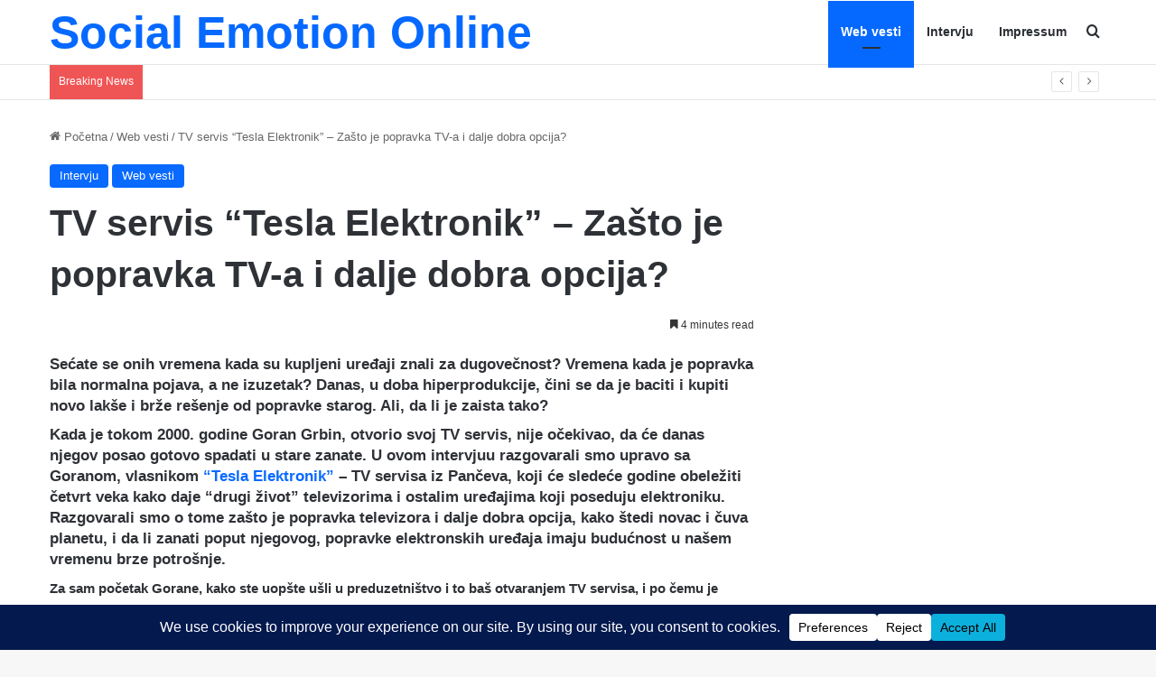

--- FILE ---
content_type: text/html; charset=UTF-8
request_url: https://socialemotion.online/tv-servis-tesla-elektronik-zasto-je-popravka-tv-a-i-dalje-dobra-opcija/
body_size: 28570
content:
<!DOCTYPE html>
<html lang="en-US" class="" data-skin="light">
<head>
	<meta charset="UTF-8" />
	<link rel="profile" href="https://gmpg.org/xfn/11" />
	<style id="jetpack-boost-critical-css">@media all{ul{box-sizing:border-box}.entry-content{counter-reset:footnotes}.aligncenter{clear:both}.screen-reader-text{border:0;clip:rect(1px,1px,1px,1px);clip-path:inset(50%);height:1px;margin:-1px;overflow:hidden;padding:0;position:absolute;width:1px;word-wrap:normal!important}html :where(img[class*=wp-image-]){height:auto;max-width:100%}:root{--brand-color:#0669ff;--bright-color:#FFF;--base-color:#2c2f34}html{-ms-touch-action:manipulation;touch-action:manipulation;-webkit-text-size-adjust:100%;-ms-text-size-adjust:100%}article,aside,header,nav{display:block}a{background-color:transparent}strong{font-weight:inherit}strong{font-weight:600}img{border-style:none}button,input{font:inherit}button,input{overflow:visible}button,input{margin:0}button{text-transform:none}[type=submit],button{-webkit-appearance:button}[type=search]{-webkit-appearance:textfield}[type=search]::-webkit-search-cancel-button{-webkit-appearance:none}*{padding:0;margin:0;list-style:none;border:0;outline:0;box-sizing:border-box}:after,:before{box-sizing:border-box}body{background:#f7f7f7;color:var(--base-color);font-family:-apple-system,BlinkMacSystemFont,"Segoe UI",Roboto,Oxygen,Oxygen-Sans,Ubuntu,Cantarell,"Helvetica Neue","Open Sans",Arial,sans-serif;font-size:13px;line-height:21px}.the-subtitle,h1,h2{line-height:1.4;font-weight:600}h1{font-size:41px;font-weight:700}h2{font-size:27px}.the-subtitle{font-size:17px}a{color:var(--base-color);text-decoration:none}img{max-width:100%;height:auto}p{line-height:1.7}.screen-reader-text{clip:rect(1px,1px,1px,1px);position:absolute!important;height:1px;width:1px;overflow:hidden}[class*=" tie-icon-"],[class^=tie-icon-]{font-family:tiefonticon!important;speak:never;font-style:normal;font-weight:400;font-variant:normal;text-transform:none;line-height:1;-webkit-font-smoothing:antialiased;-moz-osx-font-smoothing:grayscale;display:inline-block}.tie-popup{display:none}.container{margin-right:auto;margin-left:auto;padding-left:15px;padding-right:15px}.container:after{content:"";display:table;clear:both}@media (min-width:768px){.container{width:100%}}@media (min-width:1200px){.container{max-width:1200px}}.tie-row{margin-left:-15px;margin-right:-15px}.tie-row:after{content:"";display:table;clear:both}.tie-col-md-8,.tie-col-xs-12{position:relative;min-height:1px;padding-left:15px;padding-right:15px}.tie-col-xs-12{float:left}.tie-col-xs-12{width:100%}@media (min-width:992px){.tie-col-md-8{float:left}.tie-col-md-8{width:66.66667%}}.tie-alignleft{float:left}.tie-alignright{float:right}.aligncenter{clear:both;display:block;margin:0 auto 1.75em;text-align:center;margin-left:auto;margin-right:auto;margin-top:6px;margin-bottom:6px}.clearfix:after,.clearfix:before{content:" ";display:block;height:0;overflow:hidden}.clearfix:after{clear:both}#tie-wrapper,.tie-container{height:100%;min-height:650px}.tie-container{position:relative;overflow:hidden}#tie-wrapper{background:#fff;position:relative;z-index:108;height:100%;margin:0 auto}.container-wrapper{background:#fff;border:1px solid rgba(0,0,0,.1);border-radius:2px;padding:30px}#content{margin-top:30px}@media (max-width:991px){#content{margin-top:15px}}.site-content{-ms-word-wrap:break-word;word-wrap:break-word}.theme-header{background:#fff;position:relative;z-index:999}.theme-header:after{content:"";display:table;clear:both}.theme-header.top-nav-below .top-nav{z-index:8}#menu-components-wrap{display:flex;justify-content:space-between;width:100%;flex-wrap:wrap}#logo{margin-top:40px;margin-bottom:40px;display:block;float:left}#logo a{display:inline-block}#logo.text-logo a{color:var(--brand-color)}.logo-text{font-size:50px;line-height:50px;font-weight:700}@media (max-width:670px){.logo-text{font-size:30px}}@media (max-width:991px){#theme-header.has-normal-width-logo #logo{margin:14px 0!important;text-align:left;line-height:1}}@media (max-width:991px){#theme-header.mobile-header-default.header-layout-1 .header-layout-1-logo{flex-grow:10}}.components{display:flex;align-items:center;justify-content:end}.components>li{position:relative}.components>li>a{display:block;position:relative;width:30px;text-align:center;font-size:16px;white-space:nowrap}.header-layout-1 #menu-components-wrap{display:flex;justify-content:flex-end}.header-layout-1 .main-menu-wrapper{display:table;width:100%}.header-layout-1 #logo{line-height:1;float:left;margin-top:20px;margin-bottom:20px}.header-layout-1 .header-layout-1-logo{display:table-cell;vertical-align:middle;float:none}@media (max-width:991px){.header-layout-1 .main-menu-wrapper{border-width:0;display:flex;flex-flow:row nowrap;align-items:center;justify-content:space-between}}.mobile-header-components{display:none;z-index:10;height:30px;line-height:30px;flex-wrap:nowrap;flex:1 1 0%}.mobile-header-components .components{float:none;display:flex!important;justify-content:stretch}.mobile-header-components .components li.custom-menu-link{display:inline-block;float:none}.mobile-header-components .components li.custom-menu-link>a{width:20px;padding-bottom:15px}.mobile-header-components .tie-mobile-menu-icon{font-size:20px}.mobile-header-components .nav-icon{display:inline-block;width:20px;height:2px;background-color:var(--base-color);position:relative;top:-4px}.mobile-header-components .nav-icon:after,.mobile-header-components .nav-icon:before{position:absolute;right:0;background-color:var(--base-color);content:"";display:block;width:100%;height:100%;transform:translateZ(0);backface-visibility:hidden}.mobile-header-components .nav-icon:before{transform:translateY(-7px)}.mobile-header-components .nav-icon:after{transform:translateY(7px)}#mobile-header-components-area_2 .components{flex-direction:row-reverse}#mobile-header-components-area_2 .components li.custom-menu-link>a{margin-left:15px}@media (max-width:991px){#tie-body #mobile-container,.mobile-header-components{display:block}#slide-sidebar-widgets{display:none}}.top-nav{background-color:#fff;position:relative;z-index:10;line-height:40px;border:1px solid rgba(0,0,0,.1);border-width:1px 0;color:var(--base-color);clear:both}.top-nav a:not(.button):not(:hover){color:var(--base-color)}.topbar-wrapper{display:flex;min-height:40px}.top-nav .tie-alignleft,.top-nav .tie-alignright{flex-grow:1;position:relative}.top-nav.has-breaking-news .tie-alignleft{flex:1 0 100px}.top-nav.has-breaking-news .tie-alignright{flex-grow:0;z-index:1}@media (min-width:992px){.header-layout-1.top-nav-below:not(.has-shadow) .top-nav{border-width:0 0 1px}}@media (max-width:991px){.theme-header .components{display:none}}.breaking{display:none}.main-nav-wrapper{position:relative;z-index:4}.main-nav-below.top-nav-below-main-nav .main-nav-wrapper{z-index:9}.main-nav{background-color:var(--main-nav-background);color:var(--main-nav-primary-color);position:relative;border:1px solid var(--main-nav-main-border-color);border-width:1px 0}.main-menu-wrapper{position:relative}@media (min-width:992px){.header-menu .menu{display:flex}.header-menu .menu a{display:block;position:relative}.header-menu .menu>li>a{white-space:nowrap}.header-menu .menu .sub-menu a{padding:8px 10px}.header-menu .menu ul:not(.sub-menu-columns):not(.sub-menu-columns-item):not(.sub-list):not(.mega-cat-sub-categories):not(.slider-arrow-nav){box-shadow:0 2px 5px rgba(0,0,0,.1)}.header-menu .menu ul li{position:relative}.header-menu .menu ul a{border-width:0 0 1px}#main-nav{z-index:9;line-height:60px}.main-menu .menu>li>a{padding:0 14px;font-size:14px;font-weight:700}.main-menu .menu>li>.menu-sub-content{border-top:2px solid var(--main-nav-primary-color)}.main-menu .menu ul{line-height:20px;z-index:1}.main-menu .menu-sub-content{background:var(--main-nav-background);display:none;padding:15px;width:230px;position:absolute;box-shadow:0 3px 4px rgba(0,0,0,.2)}.main-menu .menu-sub-content a{width:200px}nav.main-nav.menu-style-default .menu>li.tie-current-menu{border-bottom:5px solid var(--main-nav-primary-color);margin-bottom:-5px}nav.main-nav.menu-style-default .menu>li.tie-current-menu>a:after{content:"";width:20px;height:2px;position:absolute;margin-top:17px;left:50%;top:50%;bottom:auto;right:auto;transform:translateX(-50%) translateY(-50%);background:#2c2f34}nav.main-nav.menu-style-solid-bg .menu>li.tie-current-menu>a{background-color:var(--main-nav-primary-color);color:var(--main-nav-contrast-primary-color)}.main-nav .components li a,.main-nav .menu a{color:var(--main-nav-text-color)}.main-nav-light{--main-nav-background:#FFFFFF;--main-nav-primary-color:var(--brand-color);--main-nav-contrast-primary-color:var(--bright-color);--main-nav-text-color:var(--base-color);--main-nav-main-border-color:rgba(0,0,0,0.1)}}@media (min-width:992px){header .menu-item-has-children>a:before{content:"";position:absolute;right:10px;top:50%;bottom:auto;transform:translateY(-50%);font-family:tiefonticon!important;font-style:normal;font-weight:400;font-variant:normal;text-transform:none;content:"";font-size:11px;line-height:1}.menu>.menu-item-has-children:not(.is-icon-only)>a{padding-right:25px}}@media (min-width:992px){.main-nav-below.top-nav-below #main-nav:not(.fixed-nav){bottom:-1px}}.header-layout-1.main-nav-below.top-nav-below-main-nav .main-nav-wrapper{z-index:9}.header-layout-1.main-nav-below.top-nav-below-main-nav .main-nav{margin-bottom:-1px;bottom:0;border-top-width:0}@media (min-width:992px){.header-layout-1.main-nav-below.top-nav-below-main-nav .top-nav{margin-top:-1px}}@media only screen and (min-width:992px) and (max-width:1100px){.main-nav .menu>li:not(.is-icon-only)>a{padding-left:7px;padding-right:7px}.main-nav .menu>li:not(.is-icon-only)>a:before{display:none}}@media (max-width:991px){#tie-wrapper header#theme-header{box-shadow:none;background:0 0!important}.header-layout-1 .main-nav{border-width:0;box-shadow:0 3px 7px 0 rgba(0,0,0,.1)}.header-layout-1.top-nav-below .main-nav:not(.fixed-nav){box-shadow:none}.header-layout-1 .main-nav{background-color:#fff}.header-layout-1.main-nav-below.top-nav-below-main-nav .main-nav{margin-bottom:0}.header-layout-1 #menu-components-wrap{display:none}.main-menu-wrapper .main-menu-wrap{width:100%}}.magazine2 .container-wrapper{border-width:0;padding:0;background-color:transparent;opacity:.99}.magazine2.post-layout-1 .entry-header-outer{padding:0 0 20px}.magazine2 .entry-content{padding:0 0 30px}@media (max-width:670px){.magazine2 .entry-content{padding:0 0 15px}}input{border:1px solid rgba(0,0,0,.1);color:var(--base-color);font-size:13px;outline:0;padding:10px 12px;line-height:23px;border-radius:2px;max-width:100%;background-color:transparent}input:not([type=checkbox]):not([type=radio]){appearance:none;outline:0}@media (max-width:767px){input:not([type=submit]){font-size:16px!important}}[type=submit]{width:auto;position:relative;background-color:var(--tie-buttons-color,var(--brand-color));color:var(--tie-buttons-text,var(--bright-color));border-radius:var(--tie-buttons-radius,2px);border:var(--tie-buttons-border-width,0) solid var(--tie-buttons-border-color,var(--brand-color));padding:10px 25px;margin:0;font-weight:600;font-size:14px;display:inline-block;text-align:center;line-height:21px;text-decoration:none;vertical-align:middle;appearance:none}@media (min-width:992px){.sidebar-right .main-content{float:left}.sidebar-right.magazine2 .main-content{padding-right:5px}}.post-thumb{position:relative;height:100%;display:block;backface-visibility:hidden;transform:rotate(0)}.post-thumb img{width:100%;display:block}.post-thumb .post-cat-wrap{position:absolute;bottom:10px;margin:0;right:10px}.post-meta{margin:10px 0 8px;font-size:12px;overflow:hidden}.post-meta{color:#666}.post-meta .meta-item{margin-right:8px;display:inline-block}.post-meta .tie-alignright .meta-item:last-child{margin:0!important}@media (max-width:767px){.entry-header .post-meta>div,.main-content .post-meta>div{float:left}}.post-cat-wrap{position:relative;z-index:3;margin-bottom:5px;font-weight:400;font-family:inherit!important;line-height:0;display:block}.post-cat{display:inline-block;background:var(--brand-color);color:var(--bright-color);padding:0 11px;font-size:13px;line-height:2em;margin-right:4px;position:relative;white-space:nowrap;word-wrap:normal;letter-spacing:0;border-radius:4px}.post-cat:first-child:last-child{margin:0}#breadcrumb{margin:50px 0 0}#breadcrumb,#breadcrumb a:not(:hover){color:#666}#breadcrumb .delimiter{margin:0 3px;font-style:normal}.entry-header-outer #breadcrumb{margin:0 0 20px;padding:0}@media (max-width:767px){.single-post #breadcrumb .current,.single-post #breadcrumb em:last-of-type{display:none}}.social-icons-item{float:right;margin-left:6px;position:relative}.social-icons-item .social-link span{color:var(--base-color);line-height:unset}.social-icons-widget .social-icons-item .social-link{width:24px;height:24px;line-height:24px;padding:0;display:block;text-align:center;border-radius:2px}.social-icons-item .facebook-social-icon{background-color:#4080ff!important}.social-icons-item .facebook-social-icon span{color:#4080ff}.social-icons-item .twitter-social-icon{background-color:#000!important}.social-icons-item .twitter-social-icon span{color:#000}.social-icons-item .linkedin-social-icon{background-color:#238cc8!important}.social-icons-item .linkedin-social-icon span{color:#238cc8}.social-icons-item .instagram-social-icon{background-color:#c13584!important}.social-icons-item .instagram-social-icon span{color:#c13584}.social-icons-item .rss-social-icon{background-color:#faa33d!important}.social-icons-item .rss-social-icon span{color:#faa33d}ul:not(.solid-social-icons) .social-icons-item a:not(:hover){background-color:transparent!important}.solid-social-icons .social-link{background-color:var(--base-color)}.dark-skin .solid-social-icons .social-link{background-color:#27292d;border-color:#27292d}.solid-social-icons .social-link span{color:#fff!important}.entry-header{padding:30px 30px 0;margin-bottom:20px}@media (max-width:991px){.entry-header{padding:20px 20px 0}}.entry{line-height:1.7;font-size:15px}.entry p{margin-bottom:25px;line-height:1.7}@media (max-width:767px){.container-wrapper,.entry-content{padding:20px 15px}}.block-head-1 .the-global-title{position:relative;font-size:17px;padding:0 0 15px;border-bottom:2px solid rgba(0,0,0,.1);margin-bottom:20px}.block-head-1 .the-global-title:after{content:"";background:#2c2f34;width:40px;height:2px;position:absolute;bottom:-2px;left:0}.block-head-1 .the-global-title:before{content:"";width:0;height:0;position:absolute;bottom:-5px;left:0;border-left:0;border-right:5px solid transparent;border-top:5px solid #2c2f34}.side-aside{position:fixed;top:0;z-index:111;visibility:hidden;width:350px;max-width:100%;height:100%;background:#fff;background-repeat:no-repeat;background-position:center top;background-size:cover;overflow-y:auto}@media (min-width:992px){.side-aside{right:0;transform:translate(350px,0)}}.dark-skin{background-color:var(--tie-dark-skin-bg-main,#1f2024);color:#fff}.dark-skin input:not([type=submit]){color:#ccc}.dark-skin a:not(:hover){color:#fff}.dark-skin input:not([type=submit]){border-color:rgba(255,255,255,.1)}.widget-title{position:relative}.widget-title .the-subtitle{font-size:15px;min-height:15px}.post-widget-body{padding-left:125px}.post-widget-body .post-title{font-size:14px;line-height:1.4;margin-bottom:5px}.post-widget-thumbnail{float:left;margin-right:15px;position:relative}.widget li{padding:6px 0}.widget li:first-child{padding-top:0}.widget li:last-child{padding-bottom:0;border-bottom:0}.widget li:after{clear:both;display:table;content:""}.widget .post-meta{margin:2px 0 0;font-size:11px;line-height:17px}.posts-list-big-first .posts-list-items li:first-child{padding-bottom:20px}.posts-list-big-first li:first-child .post-widget-thumbnail{width:100%;margin-right:0;margin-bottom:10px}.posts-list-big-first li:first-child .post-widget-thumbnail a{min-height:40px}.posts-list-big-first li:first-child .post-widget-body{padding-left:0}.posts-list-big-first li:first-child .post-title{font-size:18px}@media (max-width:991px){.posts-list-big-first .posts-list-items{overflow:hidden}.posts-list-big-first li{width:48%;float:left}.posts-list-big-first li:nth-child(odd){clear:both}}@media (max-width:670px){.posts-list-big-first li{width:100%}}form.search-form{overflow:auto;position:relative;width:100%;margin-top:10px}.search-field{float:left;width:73%;padding:8px 15px}.search-submit[type=submit]{float:right;padding:10px 5px;margin-left:2%;width:25%}li.widget-post-list{padding:7px 0;position:relative}.social-icons-widget ul{margin:0-3px}.social-icons-widget .social-icons-item{float:left;margin:3px;border-bottom:0;padding:0}.social-icons-widget .social-icons-item .social-link{width:40px;height:40px;line-height:40px;font-size:18px}@media (max-width:479px){.social-icons-widget .social-icons-item{float:none;display:inline-block}}.breaking{float:left;width:100%;display:block!important}.breaking-title{padding:0 10px;display:block;float:left;color:#fff;font-size:12px;position:relative}.breaking-title span{position:relative;z-index:1}.breaking-title span.breaking-icon{display:none}@media (max-width:600px){.breaking-title span.breaking-icon{display:inline-block}.breaking-title .breaking-title-text{display:none}}.breaking-title:before{content:"";background:#f05555;width:100%;height:100%;position:absolute;left:0;top:0;z-index:0}.breaking-news{display:none}#mobile-container{display:none;padding:10px 30px 30px}#mobile-menu{margin-bottom:20px;position:relative;padding-top:15px}#mobile-social-icons{margin-bottom:15px}#mobile-social-icons ul{text-align:center;overflow:hidden}#mobile-social-icons ul .social-icons-item{float:none;display:inline-block}#mobile-social-icons .social-icons-item{margin:0}#mobile-social-icons .social-icons-item .social-link{background:0 0;border:none}#mobile-search .search-form{overflow:hidden;position:relative}#mobile-search .search-form:after{position:absolute;content:"";font-family:tiefonticon;top:4px;right:10px;line-height:30px;width:30px;font-size:16px;border-radius:50%;text-align:center;color:#fff}#mobile-search .search-field{background-color:rgba(0,0,0,.05);border-color:rgba(255,255,255,.1);color:#fff;width:100%;border-radius:50px;padding:7px 45px 7px 20px}#mobile-search .search-submit{background:0 0;font-size:0;width:35px;height:38px;position:absolute;top:0;right:5px;z-index:1}#mobile-search input::-webkit-input-placeholder{color:rgba(255,255,255,.6)}#mobile-search input::-moz-placeholder{color:rgba(255,255,255,.6)}#mobile-search input:-moz-placeholder{color:rgba(255,255,255,.6)}#mobile-search input:-ms-input-placeholder{color:rgba(255,255,255,.6)}#tie-wrapper:after{position:absolute;z-index:1000;top:-10%;left:-50%;width:0;height:0;background:rgba(0,0,0,.2);content:"";opacity:0}@media (max-width:991px){.side-aside.appear-from-right{right:0;transform:translate(100%,0)}.side-aside.is-fullwidth{width:100%}}.is-desktop .side-aside .has-custom-scroll{padding:50px 0 0}.side-aside:after{position:absolute;top:0;left:0;width:100%;height:100%;background:rgba(0,0,0,.2);content:"";opacity:1}a.remove{position:absolute;top:0;right:0;display:block;speak:never;-webkit-font-smoothing:antialiased;-moz-osx-font-smoothing:grayscale;width:20px;height:20px;display:block;line-height:20px;text-align:center;font-size:15px}a.remove:before{content:"";font-family:tiefonticon;color:#e74c3c}a.remove.big-btn{width:25px;height:25px;line-height:25px;font-size:22px}a.remove.light-btn:not(:hover):before{color:#fff}.side-aside a.remove{z-index:1;top:15px;left:50%;right:auto;transform:translateX(-50%)}.side-aside a.remove:not(:hover):before{color:#111}.side-aside.dark-skin a.remove:not(:hover):before{color:#fff}.tie-popup a.remove{transform:scale(.2);opacity:0;top:15px;right:15px;z-index:1}.theiaStickySidebar:after{content:"";display:table;clear:both}.has-custom-scroll,.side-aside{overflow-x:hidden;scrollbar-width:thin}.has-custom-scroll::-webkit-scrollbar,.side-aside::-webkit-scrollbar{width:5px}.tie-popup{position:fixed;z-index:99999;left:0;top:0;height:100%;width:100%;background-color:rgba(0,0,0,.5);display:none;perspective:600px}.pop-up-live-search{will-change:transform,opacity;transform:scale(.7);opacity:0}.tie-popup-search-wrap::-webkit-input-placeholder{color:#fff}.tie-popup-search-wrap::-moz-placeholder{color:#fff}.tie-popup-search-wrap:-moz-placeholder{color:#fff}.tie-popup-search-wrap:-ms-input-placeholder{color:#fff}.tie-popup-search-wrap form{position:relative;height:80px;margin-bottom:20px}.popup-search-wrap-inner{position:relative;padding:80px 15px 0;margin:0 auto;max-width:800px}input.tie-popup-search-input{width:100%;height:80px;line-height:80px;background:rgba(0,0,0,.7)!important;font-weight:500;font-size:22px;border:0;padding-right:80px;padding-left:30px;color:#fff;border-radius:5px}button.tie-popup-search-submit{font-size:28px;color:#666;position:absolute;right:5px;top:15px;background:0 0!important}@font-face{font-family:tiefonticon;font-weight:400;font-style:normal;font-display:block}.tie-icon-facebook:before{content:""}.tie-icon-search:before{content:""}.tie-icon-home:before{content:""}.tie-icon-tags:before{content:""}.tie-icon-bookmark:before{content:""}.tie-icon-twitter:before{content:""}.tie-icon-feed:before{content:""}.tie-icon-linkedin:before{content:""}.tie-icon-bolt:before{content:""}.tie-icon-instagram:before{content:""}.tie-icon-paper-plane:before{content:""}.tie-icon-share:before{content:""}.tie-icon-whatsapp:before{content:""}.post-content.container-wrapper{padding:0}.entry-header{font-size:45px;line-height:1.2}@media (max-width:767px){.entry-header{font-size:28px}}.entry-header .entry-title{margin-bottom:15px}@media (max-width:767px){.entry-header .entry-title{font-size:28px}}.entry-header .entry-sub-title{font-size:22px;line-height:27px;font-weight:400;margin-top:-5px;margin-bottom:15px;color:#666;font-family:inherit;letter-spacing:0}@media (max-width:991px){.entry-header .entry-sub-title{font-size:18px;line-height:23px}}.entry-header .post-cat{margin-bottom:6px}.entry-header .post-meta{overflow:inherit;font-size:12px;margin-top:5px;margin-bottom:0;line-height:24px}.entry-header .post-meta .meta-item{margin-right:12px}.entry-header .post-meta{color:#333}.entry-header .post-meta .tie-alignright{display:inline}@media (max-width:767px){.entry-header .post-meta{margin-bottom:-8px}.entry-header .post-meta .tie-alignright{float:none}.entry-header .post-meta .meta-item,.entry-header .post-meta .tie-alignright .meta-item:last-child{margin-bottom:8px!important}.entry-header .post-meta>div{float:initial!important}}.post-layout-1 div.entry-content{padding-top:0}.post-layout-1 .entry-header-outer{padding:30px 30px 20px}@media (max-width:767px){.post-layout-1 .entry-header-outer{padding:20px}}.post-layout-1 .entry-header{padding:0;margin:0}.entry-content{padding:0 30px 30px}@media (max-width:767px){.entry-content{padding-right:15px;padding-left:15px}}.entry a{color:var(--brand-color)}@media (max-width:767px){.single .entry-content{padding-top:15px}}.post-bottom-meta-title{float:left;padding:0 6px;margin:5px 5px 0 0;background:#2c2f34;border:1px solid rgba(0,0,0,.1);border-radius:2px}.post-bottom-meta-title{color:#fff}.post-tags-modern .post-bottom-meta-title{display:none}.share-buttons{padding:18px 28px;line-height:0}@media (max-width:767px){.share-buttons{padding:15px}}.share-buttons-mobile{position:fixed;bottom:0;z-index:999999;width:100%;background:0 0;border:0 none;padding:0}.share-buttons-mobile .share-links a{margin:0;border-radius:0;width:1%;display:table-cell;opacity:1!important}.share-buttons-mobile .share-links a .share-btn-icon{margin:0 auto;float:none}@media (min-width:768px){.share-buttons-mobile{display:none}}.mobile-share-buttons-spacer{height:40px}@media (min-width:768px){.mobile-share-buttons-spacer{display:none}}.share-links a{color:#fff}.share-links{overflow:hidden;position:relative}.share-links .share-btn-icon{font-size:15px}.share-links a{display:inline-block;margin:2px;height:40px;overflow:hidden;position:relative;border-radius:2px;width:40px}.share-links a,.share-links a:before{background-color:#444}.share-links a .share-btn-icon{width:40px;height:40px;float:left;display:block;text-align:center;line-height:40px}.share-links a .social-text{border:0 solid rgba(255,255,255,.3);border-left-width:1px;padding-left:15px;height:20px;float:left;margin-top:10px;padding-right:25px;font-size:12px;line-height:20px;font-family:"open sans",sans-serif}.share-title{padding-right:15px;display:inline-block;float:left;line-height:40px;font-size:12px;margin:2px 0}.share-title .tie-icon-share{margin-right:5px;font-size:14px}.icons-text .share-title{line-height:30px}.icons-text .large-share-button .social-text{padding-left:6px;padding-right:8px;height:20px;margin-top:5px;line-height:20px;font-size:10px}.share-links a.facebook-share-btn,.share-links a.facebook-share-btn:before{background:#4080ff}.share-links a.twitter-share-btn,.share-links a.twitter-share-btn:before{background:#000}.share-links a.whatsapp-share-btn,.share-links a.whatsapp-share-btn:before{background:#43d854}.share-links a.telegram-share-btn,.share-links a.telegram-share-btn:before{background:#08c}@media (max-width:767px){.social-text{display:none}}@media (max-width:479px){.share-title{display:none}}@media (min-width:768px){a.telegram-share-btn,a.whatsapp-share-btn{display:none!important}}#reading-position-indicator{display:block;height:5px;position:fixed;bottom:0;left:0;background:var(--brand-color);box-shadow:0 0 10px rgba(0,136,255,.7);width:0;z-index:9999;max-width:100%}#check-also-box{position:fixed;background-color:#fff;z-index:999;bottom:15px;right:-1px;transform:translatex(100%);width:340px;padding:30px;border:1px solid rgba(0,0,0,.1);border-radius:2px;border-top-right-radius:0;border-bottom-right-radius:0}#check-also-box .has-first-big-post .post-widget-body{clear:both}#check-also-box .posts-list-big-first li{padding-bottom:0}#check-also-box .posts-list-big-first li .post-title{font-size:18px;line-height:1.3em}@media (max-width:991px){#check-also-box{display:none}}#post-extra-info{display:none}}</style>
<meta http-equiv='x-dns-prefetch-control' content='on'>
<link rel='dns-prefetch' href='//cdnjs.cloudflare.com' />
<link rel='dns-prefetch' href='//ajax.googleapis.com' />
<link rel='dns-prefetch' href='//fonts.googleapis.com' />
<link rel='dns-prefetch' href='//fonts.gstatic.com' />
<link rel='dns-prefetch' href='//s.gravatar.com' />
<link rel='dns-prefetch' href='//www.google-analytics.com' />
<meta name='robots' content='index, follow, max-image-preview:large, max-snippet:-1, max-video-preview:-1' />
	<!-- Pixel Cat Facebook Pixel Code -->
	
	<!-- DO NOT MODIFY -->
	<!-- End Facebook Pixel Code -->
	<!-- Jetpack Site Verification Tags -->
<meta name="google-site-verification" content="z26vv2_XG7tQwRMy0CUFUsm7sBLdxnyjgaVXxwuxyUY" />
<meta name="msvalidate.01" content="E1E70118327FFD7C4F502A091754BE03" />

	<!-- This site is optimized with the Yoast SEO Premium plugin v26.7 (Yoast SEO v26.8) - https://yoast.com/product/yoast-seo-premium-wordpress/ -->
	<title>TV servis “Tesla Elektronik” - Zašto je popravka TV-a i dalje dobra opcija?</title>
	<link rel="canonical" href="https://socialemotion.online/tv-servis-tesla-elektronik-zasto-je-popravka-tv-a-i-dalje-dobra-opcija/" />
	<meta property="og:locale" content="en_US" />
	<meta property="og:type" content="article" />
	<meta property="og:title" content="TV servis “Tesla Elektronik” - Zašto je popravka TV-a i dalje dobra opcija?" />
	<meta property="og:description" content="Sećate se onih vremena kada su kupljeni uređaji znali za dugovečnost? Vremena kada je popravka bila normalna pojava, a ne izuzetak? Danas, u doba hiperprodukcije, čini se da je baciti i kupiti novo lakše i brže rešenje od popravke starog. Ali, da li je zaista tako? Kada je tokom 2000. godine Goran Grbin, otvorio svoj &hellip;" />
	<meta property="og:url" content="https://socialemotion.online/tv-servis-tesla-elektronik-zasto-je-popravka-tv-a-i-dalje-dobra-opcija/" />
	<meta property="og:site_name" content="Social Emotion" />
	<meta property="article:publisher" content="https://www.facebook.com/socialemotion" />
	<meta property="article:published_time" content="2024-06-01T08:19:30+00:00" />
	<meta property="article:modified_time" content="2024-06-04T11:53:16+00:00" />
	<meta property="og:image" content="https://socialemotion.online/wp-content/uploads/2024/06/IMG-71e5a1dc06307577fb7168299837c5de-V.jpg" />
	<meta property="og:image:width" content="1600" />
	<meta property="og:image:height" content="1200" />
	<meta property="og:image:type" content="image/jpeg" />
	<meta name="author" content="VladaX" />
	<meta name="twitter:card" content="summary_large_image" />
	<meta name="twitter:creator" content="@SocEmotiOnline" />
	<meta name="twitter:site" content="@SocEmotiOnline" />
	<meta name="twitter:label1" content="Written by" />
	<meta name="twitter:data1" content="VladaX" />
	<meta name="twitter:label2" content="Est. reading time" />
	<meta name="twitter:data2" content="5 minutes" />
	<script data-jetpack-boost="ignore" type="application/ld+json" class="yoast-schema-graph">{"@context":"https://schema.org","@graph":[{"@type":"Article","@id":"https://socialemotion.online/tv-servis-tesla-elektronik-zasto-je-popravka-tv-a-i-dalje-dobra-opcija/#article","isPartOf":{"@id":"https://socialemotion.online/tv-servis-tesla-elektronik-zasto-je-popravka-tv-a-i-dalje-dobra-opcija/"},"author":{"name":"VladaX","@id":"https://socialemotion.online/#/schema/person/2bc3dfbc9f13fc7fc9b0ba7b468b1ecd"},"headline":"TV servis “Tesla Elektronik” &#8211; Zašto je popravka TV-a i dalje dobra opcija?","datePublished":"2024-06-01T08:19:30+00:00","dateModified":"2024-06-04T11:53:16+00:00","mainEntityOfPage":{"@id":"https://socialemotion.online/tv-servis-tesla-elektronik-zasto-je-popravka-tv-a-i-dalje-dobra-opcija/"},"wordCount":1132,"publisher":{"@id":"https://socialemotion.online/#organization"},"image":{"@id":"https://socialemotion.online/tv-servis-tesla-elektronik-zasto-je-popravka-tv-a-i-dalje-dobra-opcija/#primaryimage"},"thumbnailUrl":"https://socialemotion.online/wp-content/uploads/2024/06/IMG-71e5a1dc06307577fb7168299837c5de-V.jpg","keywords":["servis","Tesla Elektronik","TV"],"articleSection":["Intervju","Web vesti"],"inLanguage":"en-US"},{"@type":"WebPage","@id":"https://socialemotion.online/tv-servis-tesla-elektronik-zasto-je-popravka-tv-a-i-dalje-dobra-opcija/","url":"https://socialemotion.online/tv-servis-tesla-elektronik-zasto-je-popravka-tv-a-i-dalje-dobra-opcija/","name":"TV servis “Tesla Elektronik” - Zašto je popravka TV-a i dalje dobra opcija?","isPartOf":{"@id":"https://socialemotion.online/#website"},"primaryImageOfPage":{"@id":"https://socialemotion.online/tv-servis-tesla-elektronik-zasto-je-popravka-tv-a-i-dalje-dobra-opcija/#primaryimage"},"image":{"@id":"https://socialemotion.online/tv-servis-tesla-elektronik-zasto-je-popravka-tv-a-i-dalje-dobra-opcija/#primaryimage"},"thumbnailUrl":"https://socialemotion.online/wp-content/uploads/2024/06/IMG-71e5a1dc06307577fb7168299837c5de-V.jpg","datePublished":"2024-06-01T08:19:30+00:00","dateModified":"2024-06-04T11:53:16+00:00","breadcrumb":{"@id":"https://socialemotion.online/tv-servis-tesla-elektronik-zasto-je-popravka-tv-a-i-dalje-dobra-opcija/#breadcrumb"},"inLanguage":"en-US","potentialAction":[{"@type":"ReadAction","target":["https://socialemotion.online/tv-servis-tesla-elektronik-zasto-je-popravka-tv-a-i-dalje-dobra-opcija/"]}]},{"@type":"ImageObject","inLanguage":"en-US","@id":"https://socialemotion.online/tv-servis-tesla-elektronik-zasto-je-popravka-tv-a-i-dalje-dobra-opcija/#primaryimage","url":"https://socialemotion.online/wp-content/uploads/2024/06/IMG-71e5a1dc06307577fb7168299837c5de-V.jpg","contentUrl":"https://socialemotion.online/wp-content/uploads/2024/06/IMG-71e5a1dc06307577fb7168299837c5de-V.jpg","width":1600,"height":1200,"caption":"TV servis “Tesla Elektronik” - Zašto je popravka TV-a i dalje dobra opcija?"},{"@type":"BreadcrumbList","@id":"https://socialemotion.online/tv-servis-tesla-elektronik-zasto-je-popravka-tv-a-i-dalje-dobra-opcija/#breadcrumb","itemListElement":[{"@type":"ListItem","position":1,"name":"Početna","item":"https://socialemotion.online/"},{"@type":"ListItem","position":2,"name":"TV servis “Tesla Elektronik” &#8211; Zašto je popravka TV-a i dalje dobra opcija?"}]},{"@type":"WebSite","@id":"https://socialemotion.online/#website","url":"https://socialemotion.online/","name":"Social Emotion","description":"Najnovije vesti o društvenim mrežama","publisher":{"@id":"https://socialemotion.online/#organization"},"potentialAction":[{"@type":"SearchAction","target":{"@type":"EntryPoint","urlTemplate":"https://socialemotion.online/?s={search_term_string}"},"query-input":{"@type":"PropertyValueSpecification","valueRequired":true,"valueName":"search_term_string"}}],"inLanguage":"en-US"},{"@type":"Organization","@id":"https://socialemotion.online/#organization","name":"Social Emotion Online","url":"https://socialemotion.online/","logo":{"@type":"ImageObject","inLanguage":"en-US","@id":"https://socialemotion.online/#/schema/logo/image/","url":"https://socialemotion.online/wp-content/uploads/2019/03/socialemotiononline_logo.png","contentUrl":"https://socialemotion.online/wp-content/uploads/2019/03/socialemotiononline_logo.png","width":304,"height":76,"caption":"Social Emotion Online"},"image":{"@id":"https://socialemotion.online/#/schema/logo/image/"},"sameAs":["https://www.facebook.com/socialemotion","https://x.com/SocEmotiOnline","https://www.instagram.com/social_emotion_online/","https://www.linkedin.com/showcase/socialemotiononlineportal"]},{"@type":"Person","@id":"https://socialemotion.online/#/schema/person/2bc3dfbc9f13fc7fc9b0ba7b468b1ecd","name":"VladaX","image":{"@type":"ImageObject","inLanguage":"en-US","@id":"https://socialemotion.online/#/schema/person/image/","url":"https://secure.gravatar.com/avatar/53a289de3587e05ca42599d28b88b99bc72c2ff8e8d2747e859481b0d6693633?s=96&d=mm&r=g","contentUrl":"https://secure.gravatar.com/avatar/53a289de3587e05ca42599d28b88b99bc72c2ff8e8d2747e859481b0d6693633?s=96&d=mm&r=g","caption":"VladaX"},"url":"https://socialemotion.online/author/vladax/"}]}</script>
	<!-- / Yoast SEO Premium plugin. -->


<link rel='dns-prefetch' href='//stats.wp.com' />
<link rel="alternate" type="application/rss+xml" title="Social Emotion &raquo; Feed" href="https://socialemotion.online/feed/" />
<link rel="alternate" type="application/rss+xml" title="Social Emotion &raquo; Comments Feed" href="https://socialemotion.online/comments/feed/" />

		<style type="text/css">
			:root{				
			--tie-preset-gradient-1: linear-gradient(135deg, rgba(6, 147, 227, 1) 0%, rgb(155, 81, 224) 100%);
			--tie-preset-gradient-2: linear-gradient(135deg, rgb(122, 220, 180) 0%, rgb(0, 208, 130) 100%);
			--tie-preset-gradient-3: linear-gradient(135deg, rgba(252, 185, 0, 1) 0%, rgba(255, 105, 0, 1) 100%);
			--tie-preset-gradient-4: linear-gradient(135deg, rgba(255, 105, 0, 1) 0%, rgb(207, 46, 46) 100%);
			--tie-preset-gradient-5: linear-gradient(135deg, rgb(238, 238, 238) 0%, rgb(169, 184, 195) 100%);
			--tie-preset-gradient-6: linear-gradient(135deg, rgb(74, 234, 220) 0%, rgb(151, 120, 209) 20%, rgb(207, 42, 186) 40%, rgb(238, 44, 130) 60%, rgb(251, 105, 98) 80%, rgb(254, 248, 76) 100%);
			--tie-preset-gradient-7: linear-gradient(135deg, rgb(255, 206, 236) 0%, rgb(152, 150, 240) 100%);
			--tie-preset-gradient-8: linear-gradient(135deg, rgb(254, 205, 165) 0%, rgb(254, 45, 45) 50%, rgb(107, 0, 62) 100%);
			--tie-preset-gradient-9: linear-gradient(135deg, rgb(255, 203, 112) 0%, rgb(199, 81, 192) 50%, rgb(65, 88, 208) 100%);
			--tie-preset-gradient-10: linear-gradient(135deg, rgb(255, 245, 203) 0%, rgb(182, 227, 212) 50%, rgb(51, 167, 181) 100%);
			--tie-preset-gradient-11: linear-gradient(135deg, rgb(202, 248, 128) 0%, rgb(113, 206, 126) 100%);
			--tie-preset-gradient-12: linear-gradient(135deg, rgb(2, 3, 129) 0%, rgb(40, 116, 252) 100%);
			--tie-preset-gradient-13: linear-gradient(135deg, #4D34FA, #ad34fa);
			--tie-preset-gradient-14: linear-gradient(135deg, #0057FF, #31B5FF);
			--tie-preset-gradient-15: linear-gradient(135deg, #FF007A, #FF81BD);
			--tie-preset-gradient-16: linear-gradient(135deg, #14111E, #4B4462);
			--tie-preset-gradient-17: linear-gradient(135deg, #F32758, #FFC581);

			
					--main-nav-background: #FFFFFF;
					--main-nav-secondry-background: rgba(0,0,0,0.03);
					--main-nav-primary-color: #0088ff;
					--main-nav-contrast-primary-color: #FFFFFF;
					--main-nav-text-color: #2c2f34;
					--main-nav-secondry-text-color: rgba(0,0,0,0.5);
					--main-nav-main-border-color: rgba(0,0,0,0.1);
					--main-nav-secondry-border-color: rgba(0,0,0,0.08);
				
			}
		</style>
	<link rel="alternate" title="oEmbed (JSON)" type="application/json+oembed" href="https://socialemotion.online/wp-json/oembed/1.0/embed?url=https%3A%2F%2Fsocialemotion.online%2Ftv-servis-tesla-elektronik-zasto-je-popravka-tv-a-i-dalje-dobra-opcija%2F" />
<link rel="alternate" title="oEmbed (XML)" type="text/xml+oembed" href="https://socialemotion.online/wp-json/oembed/1.0/embed?url=https%3A%2F%2Fsocialemotion.online%2Ftv-servis-tesla-elektronik-zasto-je-popravka-tv-a-i-dalje-dobra-opcija%2F&#038;format=xml" />
<meta name="viewport" content="width=device-width, initial-scale=1.0" />		<!-- This site uses the Google Analytics by MonsterInsights plugin v9.11.1 - Using Analytics tracking - https://www.monsterinsights.com/ -->
							
			
							<!-- / Google Analytics by MonsterInsights -->
		<style id='wp-img-auto-sizes-contain-inline-css' type='text/css'>
img:is([sizes=auto i],[sizes^="auto," i]){contain-intrinsic-size:3000px 1500px}
/*# sourceURL=wp-img-auto-sizes-contain-inline-css */
</style>
<style id='dominant-color-styles-inline-css' type='text/css'>
img[data-dominant-color]:not(.has-transparency) { background-color: var(--dominant-color); }
/*# sourceURL=dominant-color-styles-inline-css */
</style>
<noscript><link rel='stylesheet' id='wpo_min-header-0-css' href='https://socialemotion.online/wp-content/cache/wpo-minify/1768500920/assets/wpo-minify-header-b8de4826.min.css' type='text/css' media='all' />
</noscript><link data-media="all" onload="this.media=this.dataset.media; delete this.dataset.media; this.removeAttribute( &apos;onload&apos; );" rel='stylesheet' id='wpo_min-header-0-css' href='https://socialemotion.online/wp-content/cache/wpo-minify/1768500920/assets/wpo-minify-header-b8de4826.min.css' type='text/css' media="not all" />
<noscript><link rel='stylesheet' id='wpo_min-header-1-css' href='https://socialemotion.online/wp-content/cache/wpo-minify/1768500920/assets/wpo-minify-header-f5391038.min.css' type='text/css' media='print' />
</noscript><link data-media="print" onload="this.media=this.dataset.media; delete this.dataset.media; this.removeAttribute( &apos;onload&apos; );" rel='stylesheet' id='wpo_min-header-1-css' href='https://socialemotion.online/wp-content/cache/wpo-minify/1768500920/assets/wpo-minify-header-f5391038.min.css' type='text/css' media="not all" />


<link rel="https://api.w.org/" href="https://socialemotion.online/wp-json/" /><link rel="alternate" title="JSON" type="application/json" href="https://socialemotion.online/wp-json/wp/v2/posts/24756" /><link rel="EditURI" type="application/rsd+xml" title="RSD" href="https://socialemotion.online/xmlrpc.php?rsd" />
<meta name="generator" content="WordPress 6.9" />
<link rel='shortlink' href='https://socialemotion.online/?p=24756' />
<meta name="generator" content="dominant-color-images 1.2.0">
<meta name="generator" content="performance-lab 4.0.1; plugins: dominant-color-images, embed-optimizer, webp-uploads">
<meta name="generator" content="webp-uploads 2.6.1">
<!-- Global site tag (gtag.js) - Google Analytics -->



	<style>img#wpstats{display:none}</style>
		<meta http-equiv="X-UA-Compatible" content="IE=edge">
<meta name="generator" content="embed-optimizer 1.0.0-beta3">
<link rel="icon" href="https://socialemotion.online/wp-content/uploads/2019/04/cropped-20190331_102208911_iOS-32x32.png" sizes="32x32" />
<link rel="icon" href="https://socialemotion.online/wp-content/uploads/2019/04/cropped-20190331_102208911_iOS-192x192.png" sizes="192x192" />
<link rel="apple-touch-icon" href="https://socialemotion.online/wp-content/uploads/2019/04/cropped-20190331_102208911_iOS-180x180.png" />
<meta name="msapplication-TileImage" content="https://socialemotion.online/wp-content/uploads/2019/04/cropped-20190331_102208911_iOS-270x270.png" />
<style id='global-styles-inline-css' type='text/css'>
:root{--wp--preset--aspect-ratio--square: 1;--wp--preset--aspect-ratio--4-3: 4/3;--wp--preset--aspect-ratio--3-4: 3/4;--wp--preset--aspect-ratio--3-2: 3/2;--wp--preset--aspect-ratio--2-3: 2/3;--wp--preset--aspect-ratio--16-9: 16/9;--wp--preset--aspect-ratio--9-16: 9/16;--wp--preset--color--black: #000000;--wp--preset--color--cyan-bluish-gray: #abb8c3;--wp--preset--color--white: #ffffff;--wp--preset--color--pale-pink: #f78da7;--wp--preset--color--vivid-red: #cf2e2e;--wp--preset--color--luminous-vivid-orange: #ff6900;--wp--preset--color--luminous-vivid-amber: #fcb900;--wp--preset--color--light-green-cyan: #7bdcb5;--wp--preset--color--vivid-green-cyan: #00d084;--wp--preset--color--pale-cyan-blue: #8ed1fc;--wp--preset--color--vivid-cyan-blue: #0693e3;--wp--preset--color--vivid-purple: #9b51e0;--wp--preset--color--global-color: #3498db;--wp--preset--gradient--vivid-cyan-blue-to-vivid-purple: linear-gradient(135deg,rgb(6,147,227) 0%,rgb(155,81,224) 100%);--wp--preset--gradient--light-green-cyan-to-vivid-green-cyan: linear-gradient(135deg,rgb(122,220,180) 0%,rgb(0,208,130) 100%);--wp--preset--gradient--luminous-vivid-amber-to-luminous-vivid-orange: linear-gradient(135deg,rgb(252,185,0) 0%,rgb(255,105,0) 100%);--wp--preset--gradient--luminous-vivid-orange-to-vivid-red: linear-gradient(135deg,rgb(255,105,0) 0%,rgb(207,46,46) 100%);--wp--preset--gradient--very-light-gray-to-cyan-bluish-gray: linear-gradient(135deg,rgb(238,238,238) 0%,rgb(169,184,195) 100%);--wp--preset--gradient--cool-to-warm-spectrum: linear-gradient(135deg,rgb(74,234,220) 0%,rgb(151,120,209) 20%,rgb(207,42,186) 40%,rgb(238,44,130) 60%,rgb(251,105,98) 80%,rgb(254,248,76) 100%);--wp--preset--gradient--blush-light-purple: linear-gradient(135deg,rgb(255,206,236) 0%,rgb(152,150,240) 100%);--wp--preset--gradient--blush-bordeaux: linear-gradient(135deg,rgb(254,205,165) 0%,rgb(254,45,45) 50%,rgb(107,0,62) 100%);--wp--preset--gradient--luminous-dusk: linear-gradient(135deg,rgb(255,203,112) 0%,rgb(199,81,192) 50%,rgb(65,88,208) 100%);--wp--preset--gradient--pale-ocean: linear-gradient(135deg,rgb(255,245,203) 0%,rgb(182,227,212) 50%,rgb(51,167,181) 100%);--wp--preset--gradient--electric-grass: linear-gradient(135deg,rgb(202,248,128) 0%,rgb(113,206,126) 100%);--wp--preset--gradient--midnight: linear-gradient(135deg,rgb(2,3,129) 0%,rgb(40,116,252) 100%);--wp--preset--font-size--small: 13px;--wp--preset--font-size--medium: 20px;--wp--preset--font-size--large: 36px;--wp--preset--font-size--x-large: 42px;--wp--preset--spacing--20: 0.44rem;--wp--preset--spacing--30: 0.67rem;--wp--preset--spacing--40: 1rem;--wp--preset--spacing--50: 1.5rem;--wp--preset--spacing--60: 2.25rem;--wp--preset--spacing--70: 3.38rem;--wp--preset--spacing--80: 5.06rem;--wp--preset--shadow--natural: 6px 6px 9px rgba(0, 0, 0, 0.2);--wp--preset--shadow--deep: 12px 12px 50px rgba(0, 0, 0, 0.4);--wp--preset--shadow--sharp: 6px 6px 0px rgba(0, 0, 0, 0.2);--wp--preset--shadow--outlined: 6px 6px 0px -3px rgb(255, 255, 255), 6px 6px rgb(0, 0, 0);--wp--preset--shadow--crisp: 6px 6px 0px rgb(0, 0, 0);}:where(.is-layout-flex){gap: 0.5em;}:where(.is-layout-grid){gap: 0.5em;}body .is-layout-flex{display: flex;}.is-layout-flex{flex-wrap: wrap;align-items: center;}.is-layout-flex > :is(*, div){margin: 0;}body .is-layout-grid{display: grid;}.is-layout-grid > :is(*, div){margin: 0;}:where(.wp-block-columns.is-layout-flex){gap: 2em;}:where(.wp-block-columns.is-layout-grid){gap: 2em;}:where(.wp-block-post-template.is-layout-flex){gap: 1.25em;}:where(.wp-block-post-template.is-layout-grid){gap: 1.25em;}.has-black-color{color: var(--wp--preset--color--black) !important;}.has-cyan-bluish-gray-color{color: var(--wp--preset--color--cyan-bluish-gray) !important;}.has-white-color{color: var(--wp--preset--color--white) !important;}.has-pale-pink-color{color: var(--wp--preset--color--pale-pink) !important;}.has-vivid-red-color{color: var(--wp--preset--color--vivid-red) !important;}.has-luminous-vivid-orange-color{color: var(--wp--preset--color--luminous-vivid-orange) !important;}.has-luminous-vivid-amber-color{color: var(--wp--preset--color--luminous-vivid-amber) !important;}.has-light-green-cyan-color{color: var(--wp--preset--color--light-green-cyan) !important;}.has-vivid-green-cyan-color{color: var(--wp--preset--color--vivid-green-cyan) !important;}.has-pale-cyan-blue-color{color: var(--wp--preset--color--pale-cyan-blue) !important;}.has-vivid-cyan-blue-color{color: var(--wp--preset--color--vivid-cyan-blue) !important;}.has-vivid-purple-color{color: var(--wp--preset--color--vivid-purple) !important;}.has-black-background-color{background-color: var(--wp--preset--color--black) !important;}.has-cyan-bluish-gray-background-color{background-color: var(--wp--preset--color--cyan-bluish-gray) !important;}.has-white-background-color{background-color: var(--wp--preset--color--white) !important;}.has-pale-pink-background-color{background-color: var(--wp--preset--color--pale-pink) !important;}.has-vivid-red-background-color{background-color: var(--wp--preset--color--vivid-red) !important;}.has-luminous-vivid-orange-background-color{background-color: var(--wp--preset--color--luminous-vivid-orange) !important;}.has-luminous-vivid-amber-background-color{background-color: var(--wp--preset--color--luminous-vivid-amber) !important;}.has-light-green-cyan-background-color{background-color: var(--wp--preset--color--light-green-cyan) !important;}.has-vivid-green-cyan-background-color{background-color: var(--wp--preset--color--vivid-green-cyan) !important;}.has-pale-cyan-blue-background-color{background-color: var(--wp--preset--color--pale-cyan-blue) !important;}.has-vivid-cyan-blue-background-color{background-color: var(--wp--preset--color--vivid-cyan-blue) !important;}.has-vivid-purple-background-color{background-color: var(--wp--preset--color--vivid-purple) !important;}.has-black-border-color{border-color: var(--wp--preset--color--black) !important;}.has-cyan-bluish-gray-border-color{border-color: var(--wp--preset--color--cyan-bluish-gray) !important;}.has-white-border-color{border-color: var(--wp--preset--color--white) !important;}.has-pale-pink-border-color{border-color: var(--wp--preset--color--pale-pink) !important;}.has-vivid-red-border-color{border-color: var(--wp--preset--color--vivid-red) !important;}.has-luminous-vivid-orange-border-color{border-color: var(--wp--preset--color--luminous-vivid-orange) !important;}.has-luminous-vivid-amber-border-color{border-color: var(--wp--preset--color--luminous-vivid-amber) !important;}.has-light-green-cyan-border-color{border-color: var(--wp--preset--color--light-green-cyan) !important;}.has-vivid-green-cyan-border-color{border-color: var(--wp--preset--color--vivid-green-cyan) !important;}.has-pale-cyan-blue-border-color{border-color: var(--wp--preset--color--pale-cyan-blue) !important;}.has-vivid-cyan-blue-border-color{border-color: var(--wp--preset--color--vivid-cyan-blue) !important;}.has-vivid-purple-border-color{border-color: var(--wp--preset--color--vivid-purple) !important;}.has-vivid-cyan-blue-to-vivid-purple-gradient-background{background: var(--wp--preset--gradient--vivid-cyan-blue-to-vivid-purple) !important;}.has-light-green-cyan-to-vivid-green-cyan-gradient-background{background: var(--wp--preset--gradient--light-green-cyan-to-vivid-green-cyan) !important;}.has-luminous-vivid-amber-to-luminous-vivid-orange-gradient-background{background: var(--wp--preset--gradient--luminous-vivid-amber-to-luminous-vivid-orange) !important;}.has-luminous-vivid-orange-to-vivid-red-gradient-background{background: var(--wp--preset--gradient--luminous-vivid-orange-to-vivid-red) !important;}.has-very-light-gray-to-cyan-bluish-gray-gradient-background{background: var(--wp--preset--gradient--very-light-gray-to-cyan-bluish-gray) !important;}.has-cool-to-warm-spectrum-gradient-background{background: var(--wp--preset--gradient--cool-to-warm-spectrum) !important;}.has-blush-light-purple-gradient-background{background: var(--wp--preset--gradient--blush-light-purple) !important;}.has-blush-bordeaux-gradient-background{background: var(--wp--preset--gradient--blush-bordeaux) !important;}.has-luminous-dusk-gradient-background{background: var(--wp--preset--gradient--luminous-dusk) !important;}.has-pale-ocean-gradient-background{background: var(--wp--preset--gradient--pale-ocean) !important;}.has-electric-grass-gradient-background{background: var(--wp--preset--gradient--electric-grass) !important;}.has-midnight-gradient-background{background: var(--wp--preset--gradient--midnight) !important;}.has-small-font-size{font-size: var(--wp--preset--font-size--small) !important;}.has-medium-font-size{font-size: var(--wp--preset--font-size--medium) !important;}.has-large-font-size{font-size: var(--wp--preset--font-size--large) !important;}.has-x-large-font-size{font-size: var(--wp--preset--font-size--x-large) !important;}
/*# sourceURL=global-styles-inline-css */
</style>
</head>

<body id="tie-body" class="wp-singular post-template-default single single-post postid-24756 single-format-standard wp-theme-jannah tie-no-js wrapper-has-shadow block-head-1 magazine2 is-thumb-overlay-disabled is-desktop is-header-layout-1 sidebar-right has-sidebar post-layout-1 narrow-title-narrow-media is-standard-format has-mobile-share">



<div class="background-overlay">

	<div id="tie-container" class="site tie-container">

		
		<div id="tie-wrapper">
			
<header id="theme-header" class="theme-header header-layout-1 main-nav-light main-nav-default-light main-nav-below no-stream-item top-nav-active top-nav-light top-nav-default-light top-nav-below top-nav-below-main-nav has-normal-width-logo mobile-header-default">
	
<div class="main-nav-wrapper">
	<nav id="main-nav"  class="main-nav header-nav menu-style-default menu-style-solid-bg" style="line-height:69px" aria-label="Primary Navigation">
		<div class="container">

			<div class="main-menu-wrapper">

				
						<div class="header-layout-1-logo" >
							
		<div id="logo" class="text-logo" style="margin-top: 10px; margin-bottom: 10px;">

			
			<a title="Social Emotion Online" href="https://socialemotion.online/">
				<div class="logo-text">Social Emotion Online</div>			</a>

			
		</div><!-- #logo /-->

								</div>

						<div id="mobile-header-components-area_2" class="mobile-header-components"><ul class="components"><li class="mobile-component_menu custom-menu-link"><a href="#" id="mobile-menu-icon" class=""><span class="tie-mobile-menu-icon nav-icon is-layout-1"></span><span class="screen-reader-text">Menu</span></a></li></ul></div>
				<div id="menu-components-wrap">

					
					<div class="main-menu main-menu-wrap">
						<div id="main-nav-menu" class="main-menu header-menu"><ul id="menu-main-menu" class="menu"><li id="menu-item-15" class="menu-item menu-item-type-taxonomy menu-item-object-category current-post-ancestor current-menu-parent current-post-parent menu-item-15 tie-current-menu"><a href="https://socialemotion.online/category/web-vesti/">Web vesti</a></li>
<li id="menu-item-6685" class="menu-item menu-item-type-taxonomy menu-item-object-category current-post-ancestor current-menu-parent current-post-parent menu-item-6685"><a href="https://socialemotion.online/category/web-vesti/intervju/">Intervju</a></li>
<li id="menu-item-7484" class="menu-item menu-item-type-post_type menu-item-object-page menu-item-7484"><a href="https://socialemotion.online/impressum/">Impressum</a></li>
</ul></div>					</div><!-- .main-menu /-->

					<ul class="components">			<li class="search-compact-icon menu-item custom-menu-link">
				<a href="#" class="tie-search-trigger">
					<span class="tie-icon-search tie-search-icon" aria-hidden="true"></span>
					<span class="screen-reader-text">Search for</span>
				</a>
			</li>
			</ul><!-- Components -->
				</div><!-- #menu-components-wrap /-->
			</div><!-- .main-menu-wrapper /-->
		</div><!-- .container /-->

			</nav><!-- #main-nav /-->
</div><!-- .main-nav-wrapper /-->


<nav id="top-nav"  class="has-breaking-menu top-nav header-nav has-breaking-news" aria-label="Secondary Navigation">
	<div class="container">
		<div class="topbar-wrapper">

			
			<div class="tie-alignleft">
				
<div class="breaking controls-is-active">

	<span class="breaking-title">
		<span class="tie-icon-bolt breaking-icon" aria-hidden="true"></span>
		<span class="breaking-title-text">Breaking News</span>
	</span>

	<ul id="breaking-news-in-header" class="breaking-news" data-type="reveal" data-arrows="true">

		
							<li class="news-item">
								<a href="https://socialemotion.online/unapredena-digitalna-platforma-za-zastitu-prirode-terenska/">Unapređena digitalna platforma za zaštitu prirode Terenska</a>
							</li>

							
							<li class="news-item">
								<a href="https://socialemotion.online/kultni-beogradski-restoran-otkriva-svoja-dva-najpoznatija-recepta/">Kultni beogradski restoran otkriva svoja dva najpoznatija recepta</a>
							</li>

							
							<li class="news-item">
								<a href="https://socialemotion.online/vatreni-rivali-premijerno-23-januara-na-hbo-max-u/">„Vatreni rivali“ premijerno 23. januara na HBO Max-u</a>
							</li>

							
							<li class="news-item">
								<a href="https://socialemotion.online/cloud-dancer-nezna-nijansa-u-fokusu-trendova-2026/">Cloud Dancer – nežna nijansa u fokusu trendova 2026.</a>
							</li>

							
							<li class="news-item">
								<a href="https://socialemotion.online/nepravedno-zanemarena-novogodisnja-odluka-21-dan-do-odmornije-2026/">Nepravedno zanemarena novogodišnja odluka: 21 dan do odmornije 2026.</a>
							</li>

							
							<li class="news-item">
								<a href="https://socialemotion.online/otvaranje-jysk-prodavnice-uz-donaciju-osnovnoj-muzickoj-skoli/">Otvaranje JYSK prodavnice  uz donaciju Osnovnoj muzičkoj školi</a>
							</li>

							
							<li class="news-item">
								<a href="https://socialemotion.online/unicef-uplatnice-za-podrsku-mentalnom-zdravlju-dece-i-mladih-uz-racune-jkp-informatika/">UNICEF uplatnice za podršku mentalnom zdravlju dece i mladih uz račune JKP „Informatika“</a>
							</li>

							
							<li class="news-item">
								<a href="https://socialemotion.online/sta-se-krije-iza-blistave-koze-i-kose-poznate-voditeljke-otkrivamo-u-pet-odgovora/">Šta se krije iza blistave kože i kose poznate voditeljke? Otkrivamo u pet odgovora</a>
							</li>

							
							<li class="news-item">
								<a href="https://socialemotion.online/zelena-buducnost-svetliji-poceci-opstine-predvode-put-ka-zelenijoj-buducnosti/">Zelena budućnost, svetliji počeci: Opštine predvode put ka zelenijoj budućnosti</a>
							</li>

							
							<li class="news-item">
								<a href="https://socialemotion.online/do-meseca-i-nazad-milijardu-koraka-za-zdravlje-otvoreni-plavi-krug-obelezava-pet-godina-postojanja/">Do meseca i nazad – milijardu koraka za zdravlje: „Otvoreni plavi krug“ obeležava pet godina postojanja</a>
							</li>

							
	</ul>
</div><!-- #breaking /-->
			</div><!-- .tie-alignleft /-->

			<div class="tie-alignright">
							</div><!-- .tie-alignright /-->

		</div><!-- .topbar-wrapper /-->
	</div><!-- .container /-->
</nav><!-- #top-nav /-->
</header>

<div id="content" class="site-content container"><div id="main-content-row" class="tie-row main-content-row">

<div class="main-content tie-col-md-8 tie-col-xs-12" role="main">

	
	<article id="the-post" class="container-wrapper post-content tie-standard">

		
<header class="entry-header-outer">

	<nav id="breadcrumb"><a href="https://socialemotion.online/"><span class="tie-icon-home" aria-hidden="true"></span> Početna</a><em class="delimiter">/</em><a href="https://socialemotion.online/category/web-vesti/">Web vesti</a><em class="delimiter">/</em><span class="current">TV servis “Tesla Elektronik” &#8211; Zašto je popravka TV-a i dalje dobra opcija?</span></nav><script data-jetpack-boost="ignore" type="application/ld+json">{"@context":"http:\/\/schema.org","@type":"BreadcrumbList","@id":"#Breadcrumb","itemListElement":[{"@type":"ListItem","position":1,"item":{"name":"Po\u010detna","@id":"https:\/\/socialemotion.online\/"}},{"@type":"ListItem","position":2,"item":{"name":"Web vesti","@id":"https:\/\/socialemotion.online\/category\/web-vesti\/"}}]}</script>
	<div class="entry-header">

		<span class="post-cat-wrap"><a class="post-cat tie-cat-6038" href="https://socialemotion.online/category/web-vesti/intervju/">Intervju</a><a class="post-cat tie-cat-8" href="https://socialemotion.online/category/web-vesti/">Web vesti</a></span>
		<h1 class="post-title entry-title">
			TV servis “Tesla Elektronik” &#8211; Zašto je popravka TV-a i dalje dobra opcija?		</h1>

		<div class="single-post-meta post-meta clearfix"><div class="tie-alignright"><span class="meta-reading-time meta-item"><span class="tie-icon-bookmark" aria-hidden="true"></span> 4 minutes read</span> </div></div><!-- .post-meta -->	</div><!-- .entry-header /-->

	
	
</header><!-- .entry-header-outer /-->



		<div class="entry-content entry clearfix">

			
			<h4>Sećate se onih vremena kada su kupljeni uređaji znali za dugovečnost? Vremena kada je popravka bila normalna pojava, a ne izuzetak? Danas, u doba hiperprodukcije, čini se da je baciti i kupiti novo lakše i brže rešenje od popravke starog. Ali, da li je zaista tako?</h4>
<h4>Kada je tokom 2000. godine Goran Grbin, otvorio svoj TV servis, nije očekivao, da će danas njegov posao gotovo spadati u stare zanate. U ovom intervjuu razgovarali smo upravo sa Goranom, vlasnikom <a href="https://www.facebook.com/profile.php?id=100083231625550" target="_blank" rel="noopener">“Tesla Elektronik”</a> &#8211; TV servisa iz Pančeva, koji će sledeće godine obeležiti četvrt veka kako daje &#8220;drugi život&#8221; televizorima i ostalim uređajima koji poseduju elektroniku. Razgovarali smo o tome zašto je popravka televizora i dalje dobra opcija, kako štedi novac i čuva planetu, i da li zanati poput njegovog, popravke elektronskih uređaja imaju budućnost u našem vremenu brze potrošnje.</h4>
<p><strong>Za sam početak Gorane, kako ste uopšte ušli u preduzetništvo i to baš otvaranjem TV servisa, i po čemu je dobio ime?</strong></p>
<p>Mogu slobodno da kažem da sam već nakon srednje škole, počeo da radim u jednom servisu koji se bavio popravkama elektronskih uređaja, najčešće su to tad takođe bili televizori. Imao sam sreće da sam bio okružen vrlo kvalitetnim ljudima pre svega, a pored toga i ljudima koji su bili puni znanja od kojih sam pažljivo učio. Entuzijazam i želja za usavršavanjem me je dovela do toga da u jednom momentu, sad već davne 2000. godine, poslednje u prošlog veku, kada sam odlučio da sam već dovoljno sazreo da pokrenem nešto “svoje”. Samo ime servis je dobio po naselju u kome živim i radim u Pančevu, Tesla. Danas, mi se ponosimo visokim nivoom profesionalizma, stručnosti i brige o klijentima. Svaki popravak radimo kao da popravljamo sopstveni uređaj. Takođe, pružamo garanciju na sve naše usluge, što daje dodatnu sigurnost našim klijentima. Naša posvećenost kvalitetu i zadovoljstvu klijenata je ono što nam je iznad svega najbitnije.</p>
<p><strong><a href="https://www.facebook.com/profile.php?id=100083231625550" target="_blank" rel="noopener">“Tesla Elektronik”</a> se već dugo bavi servisiranjem televizora. Da li ste primetili promenu u ponašanju ljudi tokom tih godina? Imaju li ljudi danas manje strpljenja da poprave pokvarene televizore?</strong></p>
<p data-sourcepos="11:1-11:311">Nažalost, tačno je. Brzi život i hiperponuda novih uređaja svakako utiču na ponašanje ljudi. Često im je jednostavnije da odu u prodavnicu i kupe novi televizor nego da nam donesu stari na popravku. Međutim, ono što mnogi ne znaju jeste da se popravka često isplati i finansijski i ekološki. Novi uređaji često dolaze sa visokim cenama, dok popravka može biti znatno povoljnija. Naš cilj je da produžimo vek trajanja uređaja naših klijenata i pružimo im kvalitetnu alternativu u odnosu na kupovinu novih. Svakako bih naglasio da su “stariji” uređaji bili kvalitetniji i dugotrajni od ovih današnjih, pa je zbog toga popravka isplatljiva jer često takva klasa uređaja više ne može da se nađe među novim proizvodima.</p>
<p><strong>Osim televizora, šta klijenti još</strong><strong> mogu popraviti kod vas u servisu?</strong></p>
<p data-sourcepos="19:1-19:301">Naša osnovna delatnost je popravka televizora, zatim kompjuterskih monitora, ali tokom godina proširili smo naše usluge, uključujući sve vrste uređaja koji poseduju elektroniku &#8211; belu tehniku, poput frižidera i mašina za pranje veša, kao i male kućne aparate, blenderedere, tostere&#8230; Takođe, servisiramo elektroniku gasnih kotlova i sistema grejanja, invertore, elektroniku u klima uređajima i rashladnim sistemima, kao i sve vrste risivera. Ukoliko ste u nedoumici da li se vaš aparat može popraviti, samo nam se javite. Naši tehničari su visoko obučeni i imaju iskustvo u radu sa različitim brendovima i modelima.</p>
<p data-sourcepos="19:1-19:301"><img decoding="async" class="alignnone wp-image-24757 size-large" src="https://socialemotion.online/wp-content/uploads/2024/06/IMG-2a56fdf4142900159efeebba732a46e8-V-1024x768.jpg" alt="" width="1024" height="768" srcset="https://socialemotion.online/wp-content/uploads/2024/06/IMG-2a56fdf4142900159efeebba732a46e8-V-1024x768.jpg 1024w, https://socialemotion.online/wp-content/uploads/2024/06/IMG-2a56fdf4142900159efeebba732a46e8-V-300x225.jpg 300w, https://socialemotion.online/wp-content/uploads/2024/06/IMG-2a56fdf4142900159efeebba732a46e8-V-768x576.jpg 768w, https://socialemotion.online/wp-content/uploads/2024/06/IMG-2a56fdf4142900159efeebba732a46e8-V-1536x1152.jpg 1536w, https://socialemotion.online/wp-content/uploads/2024/06/IMG-2a56fdf4142900159efeebba732a46e8-V.jpg 1800w" sizes="(max-width: 1024px) 100vw, 1024px" /></p>
<p><strong>Kako proces popravke izgleda kod vas? Šta klijenti mogu očekivati kada donesu svoj uređaj, i koje su to najčešće greške na koje nailazite kod televizora?</strong></p>
<p>Proces je vrlo jednostavan. Kada klijent donese uređaj, prvo radimo detaljnu dijagnostiku da bismo identifikovali problem. Nakon toga pružamo klijentu tačan opis kvara i predlog rešenja, zajedno sa procenom troškova. Ako klijent odluči da ide dalje sa popravkom, naši tehničari pristupaju radu koristeći najkvalitetnije delove i alate. Nakon popravke, uređaj prolazi kroz detaljno testiranje kako bismo bili sigurni da je u savršenom stanju pre nego što ga vratimo klijentu. A što se televizora tiče, najčešće popravljamo probleme sa slikom i zvukom. Takođe, česta je neispravnost struje i panela. Međutim, naši iskusni tehničari mogu da dijagnostikuju i reše razne vrste problema koji nastaju.</p>
<p><strong>Pomenuli ste da popravka uređaja ima i ekološki pozitivan uticaj, n</strong><strong>a koji način popravka televizije čuva životnu sredinu?</strong></p>
<p data-sourcepos="15:1-15:143">Bacanjem starog televizora ubacujete u otpad ogromnu količinu elektroničkog otpada koji zagađuje životnu sredinu. Zato je popravka je ekološki prihvatljivija. Svaki uređaj koji se popravi, umesto da se baci, smanjuje elektronski otpad i štiti našu planetu.s druge strane, produžavate život već postojećem uređaju i smanjujete potrebu za proizvodnjom novih. Proizvodnja elektronskih uređaja opet troši resurse i stvara zagađenje, a vi svojim odlukom da popravite stari televizor doprinosite smanjenju tog uticaja.</p>
<p data-sourcepos="17:1-17:65"><strong>Vi ste servis sa sedištem u</strong><strong> Pančev</strong><strong>u</strong><strong>. </strong><strong>Da li izlazite na teren kad su popravke u pitanju i da li je to samo na teritoriji Pančeva ili i šire?</strong></p>
<p>Da, naravno da izlazimo na teren, nekada i tamo vršimo dijagnostikovanje problema, pa čak I sitne popravku ukoliko su iste u pitanju, ali najčeće je to radi preuzimanja uređaja, koji se kasnije servisira kod nas. Trudimo se da izađemo na susret našim mušterijama. Nije samo teritorija Pančeva, Beograd je blizu, tu je Kovačica, Opovo, negde u poluprečniku od 30 kilometara oko Pančeva. Svakako nam se uvek možete javiti na brojeve telefona 063/7-783-789 ili 063/0-784-789 ili putem naših <a href="https://www.facebook.com/profile.php?id=100083231625550" target="_blank" rel="noopener">društvenih mreža</a> i proveriti da li možemo do vas stići.</p>
<p data-sourcepos="29:1-29:18"><strong>Za sam kraj, šta biste poručili ljudima koji razmišljaju da li da poprave svoj TV ili neki drugi uređaj ili kupe novi?</strong></p>
<p>Poručio bih im da uvek razmisle o prednostima popravke – uštedi novca, zaštiti okoline i očuvanju kvalitetnih uređaja. Svaki popravljen uređaj je korak ka odgovornijem i održivijem načinu života. Pozivam ih da nam se obrate i pruže šansu da im pokažemo koliko može biti korisno i isplativo popravljati, a ne bacati.</p>

			<div class="post-bottom-meta post-bottom-tags post-tags-modern"><div class="post-bottom-meta-title"><span class="tie-icon-tags" aria-hidden="true"></span> Tagovi</div><span class="tagcloud"><a href="https://socialemotion.online/tag/servis/" rel="tag">servis</a> <a href="https://socialemotion.online/tag/tesla-elektronik/" rel="tag">Tesla Elektronik</a> <a href="https://socialemotion.online/tag/tv/" rel="tag">TV</a></span></div>
		</div><!-- .entry-content /-->

				<div id="post-extra-info">
			<div class="theiaStickySidebar">
				<div class="single-post-meta post-meta clearfix"><div class="tie-alignright"><span class="meta-reading-time meta-item"><span class="tie-icon-bookmark" aria-hidden="true"></span> 4 minutes read</span> </div></div><!-- .post-meta -->
			</div>
		</div>

		<div class="clearfix"></div>
		<script data-jetpack-boost="ignore" id="tie-schema-json" type="application/ld+json">{"@context":"http:\/\/schema.org","@type":"Article","dateCreated":"2024-06-01T10:19:30+02:00","datePublished":"2024-06-01T10:19:30+02:00","dateModified":"2024-06-04T13:53:16+02:00","headline":"TV servis \u201cTesla Elektronik\u201d &#8211; Za\u0161to je popravka TV-a i dalje dobra opcija?","name":"TV servis \u201cTesla Elektronik\u201d &#8211; Za\u0161to je popravka TV-a i dalje dobra opcija?","keywords":"servis,Tesla Elektronik,TV","url":"https:\/\/socialemotion.online\/tv-servis-tesla-elektronik-zasto-je-popravka-tv-a-i-dalje-dobra-opcija\/","description":"Se\u0107ate se onih vremena kada su kupljeni ure\u0111aji znali za dugove\u010dnost? Vremena kada je popravka bila normalna pojava, a ne izuzetak? Danas, u doba hiperprodukcije, \u010dini se da je baciti i kupiti novo la","copyrightYear":"2024","articleSection":"Intervju,Web vesti","articleBody":"Se\u0107ate se onih vremena kada su kupljeni ure\u0111aji znali za dugove\u010dnost? Vremena kada je popravka bila normalna pojava, a ne izuzetak? Danas, u doba hiperprodukcije, \u010dini se da je baciti i kupiti novo lak\u0161e i br\u017ee re\u0161enje od popravke starog. Ali, da li je zaista tako?\r\nKada je tokom 2000. godine Goran Grbin, otvorio svoj TV servis, nije o\u010dekivao, da \u0107e danas njegov posao gotovo spadati u stare zanate. U ovom intervjuu razgovarali smo upravo sa Goranom, vlasnikom \u201cTesla Elektronik\u201d - TV servisa iz Pan\u010deva, koji \u0107e slede\u0107e godine obele\u017eiti \u010detvrt veka kako daje \"drugi \u017eivot\" televizorima i ostalim ure\u0111ajima koji poseduju elektroniku. Razgovarali smo o tome za\u0161to je popravka televizora i dalje dobra opcija, kako \u0161tedi novac i \u010duva planetu, i da li zanati poput njegovog, popravke elektronskih ure\u0111aja imaju budu\u0107nost u na\u0161em vremenu brze potro\u0161nje.\r\nZa sam po\u010detak Gorane, kako ste uop\u0161te u\u0161li u preduzetni\u0161tvo i to ba\u0161 otvaranjem TV servisa, i po \u010demu je dobio ime?\r\n\r\nMogu slobodno da ka\u017eem da sam ve\u0107 nakon srednje \u0161kole, po\u010deo da radim u jednom servisu koji se bavio popravkama elektronskih ure\u0111aja, naj\u010de\u0161\u0107e su to tad tako\u0111e bili televizori. Imao sam sre\u0107e da sam bio okru\u017een vrlo kvalitetnim ljudima pre svega, a pored toga i ljudima koji su bili puni znanja od kojih sam pa\u017eljivo u\u010dio. Entuzijazam i \u017eelja za usavr\u0161avanjem me je dovela do toga da u jednom momentu, sad ve\u0107 davne 2000. godine, poslednje u pro\u0161log veku, kada sam odlu\u010dio da sam ve\u0107 dovoljno sazreo da pokrenem ne\u0161to \u201csvoje\u201d. Samo ime servis je dobio po naselju u kome \u017eivim i radim u Pan\u010devu, Tesla. Danas, mi se ponosimo visokim nivoom profesionalizma, stru\u010dnosti i brige o klijentima. Svaki popravak radimo kao da popravljamo sopstveni ure\u0111aj. Tako\u0111e, pru\u017eamo garanciju na sve na\u0161e usluge, \u0161to daje dodatnu sigurnost na\u0161im klijentima. Na\u0161a posve\u0107enost kvalitetu i zadovoljstvu klijenata je ono \u0161to nam je iznad svega najbitnije.\r\n\r\n\u201cTesla Elektronik\u201d se ve\u0107 dugo bavi servisiranjem televizora. Da li ste primetili promenu u pona\u0161anju ljudi tokom tih godina? Imaju li ljudi danas manje strpljenja da poprave pokvarene televizore?\r\nNa\u017ealost, ta\u010dno je. Brzi \u017eivot i hiperponuda novih ure\u0111aja svakako uti\u010du na pona\u0161anje ljudi. \u010cesto im je jednostavnije da odu u prodavnicu i kupe novi televizor nego da nam donesu stari na popravku. Me\u0111utim, ono \u0161to mnogi ne znaju jeste da se popravka \u010desto isplati i finansijski i ekolo\u0161ki. Novi ure\u0111aji \u010desto dolaze sa visokim cenama, dok popravka mo\u017ee biti znatno povoljnija. Na\u0161 cilj je da produ\u017eimo vek trajanja ure\u0111aja na\u0161ih klijenata i pru\u017eimo im kvalitetnu alternativu u odnosu na kupovinu novih. Svakako bih naglasio da su \u201cstariji\u201d ure\u0111aji bili kvalitetniji i dugotrajni od ovih dana\u0161njih, pa je zbog toga popravka isplatljiva jer \u010desto takva klasa ure\u0111aja vi\u0161e ne mo\u017ee da se na\u0111e me\u0111u novim proizvodima.\r\nOsim televizora, \u0161ta klijenti jo\u0161 mogu popraviti kod vas u servisu?\r\nNa\u0161a osnovna delatnost je popravka televizora, zatim kompjuterskih monitora, ali tokom godina pro\u0161irili smo na\u0161e usluge, uklju\u010duju\u0107i sve vrste ure\u0111aja koji poseduju elektroniku - belu tehniku, poput fri\u017eidera i ma\u0161ina za pranje ve\u0161a, kao i male ku\u0107ne aparate, blenderedere, tostere... Tako\u0111e, servisiramo elektroniku gasnih kotlova i sistema grejanja, invertore, elektroniku u klima ure\u0111ajima i rashladnim sistemima, kao i sve vrste risivera. Ukoliko ste u nedoumici da li se va\u0161 aparat mo\u017ee popraviti, samo nam se javite. Na\u0161i tehni\u010dari su visoko obu\u010deni i imaju iskustvo u radu sa razli\u010ditim brendovima i modelima.\r\n\r\nKako proces popravke izgleda kod vas? \u0160ta klijenti mogu o\u010dekivati kada donesu svoj ure\u0111aj, i koje su to naj\u010de\u0161\u0107e gre\u0161ke na koje nailazite kod televizora?\r\n\r\nProces je vrlo jednostavan. Kada klijent donese ure\u0111aj, prvo radimo detaljnu dijagnostiku da bismo identifikovali problem. Nakon toga pru\u017eamo klijentu ta\u010dan opis kvara i predlog re\u0161enja, zajedno sa procenom tro\u0161kova. Ako klijent odlu\u010di da ide dalje sa popravkom, na\u0161i tehni\u010dari pristupaju radu koriste\u0107i najkvalitetnije delove i alate. Nakon popravke, ure\u0111aj prolazi kroz detaljno testiranje kako bismo bili sigurni da je u savr\u0161enom stanju pre nego \u0161to ga vratimo klijentu. A \u0161to se televizora ti\u010de, naj\u010de\u0161\u0107e popravljamo probleme sa slikom i zvukom. Tako\u0111e, \u010desta je neispravnost struje i panela. Me\u0111utim, na\u0161i iskusni tehni\u010dari mogu da dijagnostikuju i re\u0161e razne vrste problema koji nastaju.\r\n\r\nPomenuli ste da popravka ure\u0111aja ima i ekolo\u0161ki pozitivan uticaj, na koji na\u010din popravka televizije \u010duva \u017eivotnu sredinu?\r\nBacanjem starog televizora ubacujete u otpad ogromnu koli\u010dinu elektroni\u010dkog otpada koji zaga\u0111uje \u017eivotnu sredinu. Zato je popravka je ekolo\u0161ki prihvatljivija. Svaki ure\u0111aj koji se popravi, umesto da se baci, smanjuje elektronski otpad i \u0161titi na\u0161u planetu.s druge strane, produ\u017eavate \u017eivot ve\u0107 postoje\u0107em ure\u0111aju i smanjujete potrebu za proizvodnjom novih. Proizvodnja elektronskih ure\u0111aja opet tro\u0161i resurse i stvara zaga\u0111enje, a vi svojim odlukom da popravite stari televizor doprinosite smanjenju tog uticaja.\r\nVi ste servis sa sedi\u0161tem u Pan\u010devu. Da li izlazite na teren kad su popravke u pitanju i da li je to samo na teritoriji Pan\u010deva ili i \u0161ire?\r\nDa, naravno da izlazimo na teren, nekada i tamo vr\u0161imo dijagnostikovanje problema, pa \u010dak I sitne popravku ukoliko su iste u pitanju, ali naj\u010de\u0107e je to radi preuzimanja ure\u0111aja, koji se kasnije servisira kod nas. Trudimo se da iza\u0111emo na susret na\u0161im mu\u0161terijama. Nije samo teritorija Pan\u010deva, Beograd je blizu, tu je Kova\u010dica, Opovo, negde u polupre\u010dniku od 30 kilometara oko Pan\u010deva. Svakako nam se uvek mo\u017eete javiti na brojeve telefona 063\/7-783-789 ili 063\/0-784-789 ili putem na\u0161ih dru\u0161tvenih mre\u017ea i proveriti da li mo\u017eemo do vas sti\u0107i.\r\nZa sam kraj, \u0161ta biste poru\u010dili ljudima koji razmi\u0161ljaju da li da poprave svoj TV ili neki drugi ure\u0111aj ili kupe novi?\r\nPoru\u010dio bih im da uvek razmisle o prednostima popravke \u2013 u\u0161tedi novca, za\u0161titi okoline i o\u010duvanju kvalitetnih ure\u0111aja. Svaki popravljen ure\u0111aj je korak ka odgovornijem i odr\u017eivijem na\u010dinu \u017eivota. Pozivam ih da nam se obrate i pru\u017ee \u0161ansu da im poka\u017eemo koliko mo\u017ee biti korisno i isplativo popravljati, a ne bacati.","publisher":{"@id":"#Publisher","@type":"Organization","name":"Social Emotion","logo":{"@type":"ImageObject","url":"https:\/\/socialemotion.online\/wp-content\/uploads\/2021\/06\/bbc_news_serbian_34px-1.gif"},"sameAs":["https:\/\/www.facebook.com\/socialemotion\/","https:\/\/twitter.com\/SocEmotiOnline","https:\/\/www.linkedin.com\/showcase\/socialemotiononlineportal\/","https:\/\/www.instagram.com\/social_emotion_online\/"]},"sourceOrganization":{"@id":"#Publisher"},"copyrightHolder":{"@id":"#Publisher"},"mainEntityOfPage":{"@type":"WebPage","@id":"https:\/\/socialemotion.online\/tv-servis-tesla-elektronik-zasto-je-popravka-tv-a-i-dalje-dobra-opcija\/","breadcrumb":{"@id":"#Breadcrumb"}},"author":{"@type":"Person","name":"VladaX","url":"https:\/\/socialemotion.online\/author\/vladax\/"},"image":{"@type":"ImageObject","url":"https:\/\/socialemotion.online\/wp-content\/uploads\/2024\/06\/IMG-71e5a1dc06307577fb7168299837c5de-V.jpg","width":1600,"height":1200}}</script>

		<div id="share-buttons-bottom" class="share-buttons share-buttons-bottom">
			<div class="share-links  share-centered icons-text">
										<div class="share-title">
							<span class="tie-icon-share" aria-hidden="true"></span>
							<span> Podeli...</span>
						</div>
						
				<a href="https://www.facebook.com/sharer.php?u=https://socialemotion.online/tv-servis-tesla-elektronik-zasto-je-popravka-tv-a-i-dalje-dobra-opcija/" rel="external noopener nofollow" title="Facebook" target="_blank" class="facebook-share-btn  large-share-button" data-raw="https://www.facebook.com/sharer.php?u={post_link}">
					<span class="share-btn-icon tie-icon-facebook"></span> <span class="social-text">Facebook</span>
				</a>
				<a href="https://x.com/intent/post?text=TV%20servis%20%E2%80%9CTesla%20Elektronik%E2%80%9D%20%E2%80%93%20Za%C5%A1to%20je%20popravka%20TV-a%20i%20dalje%20dobra%20opcija%3F&#038;url=https://socialemotion.online/tv-servis-tesla-elektronik-zasto-je-popravka-tv-a-i-dalje-dobra-opcija/" rel="external noopener nofollow" title="X" target="_blank" class="twitter-share-btn  large-share-button" data-raw="https://x.com/intent/post?text={post_title}&amp;url={post_link}">
					<span class="share-btn-icon tie-icon-twitter"></span> <span class="social-text">X</span>
				</a>
				<a href="https://www.linkedin.com/shareArticle?mini=true&#038;url=https://socialemotion.online/tv-servis-tesla-elektronik-zasto-je-popravka-tv-a-i-dalje-dobra-opcija/&#038;title=TV%20servis%20%E2%80%9CTesla%20Elektronik%E2%80%9D%20%E2%80%93%20Za%C5%A1to%20je%20popravka%20TV-a%20i%20dalje%20dobra%20opcija%3F" rel="external noopener nofollow" title="LinkedIn" target="_blank" class="linkedin-share-btn  large-share-button" data-raw="https://www.linkedin.com/shareArticle?mini=true&amp;url={post_full_link}&amp;title={post_title}">
					<span class="share-btn-icon tie-icon-linkedin"></span> <span class="social-text">LinkedIn</span>
				</a>
				<a href="https://pinterest.com/pin/create/button/?url=https://socialemotion.online/tv-servis-tesla-elektronik-zasto-je-popravka-tv-a-i-dalje-dobra-opcija/&#038;description=TV%20servis%20%E2%80%9CTesla%20Elektronik%E2%80%9D%20%E2%80%93%20Za%C5%A1to%20je%20popravka%20TV-a%20i%20dalje%20dobra%20opcija%3F&#038;media=https://socialemotion.online/wp-content/uploads/2024/06/IMG-71e5a1dc06307577fb7168299837c5de-V.jpg" rel="external noopener nofollow" title="Pinterest" target="_blank" class="pinterest-share-btn  large-share-button" data-raw="https://pinterest.com/pin/create/button/?url={post_link}&amp;description={post_title}&amp;media={post_img}">
					<span class="share-btn-icon tie-icon-pinterest"></span> <span class="social-text">Pinterest</span>
				</a>
				<a href="mailto:?subject=TV%20servis%20%E2%80%9CTesla%20Elektronik%E2%80%9D%20%E2%80%93%20Za%C5%A1to%20je%20popravka%20TV-a%20i%20dalje%20dobra%20opcija%3F&#038;body=https://socialemotion.online/tv-servis-tesla-elektronik-zasto-je-popravka-tv-a-i-dalje-dobra-opcija/" rel="external noopener nofollow" title="Share via Email" target="_blank" class="email-share-btn  large-share-button" data-raw="mailto:?subject={post_title}&amp;body={post_link}">
					<span class="share-btn-icon tie-icon-envelope"></span> <span class="social-text">Share via Email</span>
				</a>
				<a href="#" rel="external noopener nofollow" title="Print" target="_blank" class="print-share-btn  large-share-button" data-raw="#">
					<span class="share-btn-icon tie-icon-print"></span> <span class="social-text">Print</span>
				</a>			</div><!-- .share-links /-->
		</div><!-- .share-buttons /-->

		
	</article><!-- #the-post /-->

	
	<div class="post-components">

		
	</div><!-- .post-components /-->

	
</div><!-- .main-content -->


	<div id="check-also-box" class="container-wrapper check-also-right">

		<div class="widget-title the-global-title">
			<div class="the-subtitle">Check Also</div>

			<a href="#" id="check-also-close" class="remove">
				<span class="screen-reader-text">Close</span>
			</a>
		</div>

		<div class="widget posts-list-big-first has-first-big-post">
			<ul class="posts-list-items">

			
<li class="widget-single-post-item widget-post-list tie-standard">
			<div class="post-widget-thumbnail">
			
			<a aria-label="Unapređena digitalna platforma za zaštitu prirode Terenska" href="https://socialemotion.online/unapredena-digitalna-platforma-za-zastitu-prirode-terenska/" class="post-thumb"><span class="post-cat-wrap"><span class="post-cat tie-cat-8">Web vesti</span></span><img width="390" height="220" src="https://socialemotion.online/wp-content/uploads/2026/01/IMG_9954-390x220.avif" class="attachment-jannah-image-large size-jannah-image-large not-transparent wp-post-image" alt="" decoding="async" srcset="https://socialemotion.online/wp-content/uploads/2026/01/IMG_9954-390x220.avif 390w, https://socialemotion.online/wp-content/uploads/2026/01/IMG_9954-300x169.avif 300w, https://socialemotion.online/wp-content/uploads/2026/01/IMG_9954-1024x576.avif 1024w, https://socialemotion.online/wp-content/uploads/2026/01/IMG_9954-768x432.avif 768w, https://socialemotion.online/wp-content/uploads/2026/01/IMG_9954-1536x864.avif 1536w, https://socialemotion.online/wp-content/uploads/2026/01/IMG_9954.avif 1600w" sizes="(max-width: 390px) 100vw, 390px" data-has-transparency="false" data-dominant-color="757253" style="--dominant-color: #757253;" /></a>		</div><!-- post-alignleft /-->
	
	<div class="post-widget-body">
		<a class="post-title the-subtitle" href="https://socialemotion.online/unapredena-digitalna-platforma-za-zastitu-prirode-terenska/">Unapređena digitalna platforma za zaštitu prirode Terenska</a>
		<div class="post-meta">
					</div>
	</div>
</li>

			</ul><!-- .related-posts-list /-->
		</div>
	</div><!-- #related-posts /-->

	</div><!-- .main-content-row /--></div><!-- #content /-->
<footer id="footer" class="site-footer dark-skin dark-widgetized-area">

	
			<div id="site-info" class="site-info site-info-layout-2">
				<div class="container">
					<div class="tie-row">
						<div class="tie-col-md-12">

							<div class="copyright-text copyright-text-first">Copyright &copy;  2015-2025, Sva prava zadržana &nbsp;|&nbsp; <span style="color:red;" class="tie-icon-heart"></span> <a href="https://lbs-team.com" target="_blank" rel="nofollow noopener">LBS Team d.o.o.</a></div><ul class="social-icons"><li class="social-icons-item"><a class="social-link facebook-social-icon" rel="external noopener nofollow" target="_blank" href="https://www.facebook.com/socialemotion/"><span class="tie-social-icon tie-icon-facebook"></span><span class="screen-reader-text">Facebook</span></a></li><li class="social-icons-item"><a class="social-link twitter-social-icon" rel="external noopener nofollow" target="_blank" href="https://twitter.com/SocEmotiOnline"><span class="tie-social-icon tie-icon-twitter"></span><span class="screen-reader-text">X</span></a></li><li class="social-icons-item"><a class="social-link linkedin-social-icon" rel="external noopener nofollow" target="_blank" href="https://www.linkedin.com/showcase/socialemotiononlineportal/"><span class="tie-social-icon tie-icon-linkedin"></span><span class="screen-reader-text">LinkedIn</span></a></li><li class="social-icons-item"><a class="social-link instagram-social-icon" rel="external noopener nofollow" target="_blank" href="https://www.instagram.com/social_emotion_online/"><span class="tie-social-icon tie-icon-instagram"></span><span class="screen-reader-text">Instagram</span></a></li><li class="social-icons-item"><a class="social-link rss-social-icon" rel="external noopener nofollow" target="_blank" href="https://socialemotion.online/feed/"><span class="tie-social-icon tie-icon-feed"></span><span class="screen-reader-text">RSS</span></a></li></ul> 

						</div><!-- .tie-col /-->
					</div><!-- .tie-row /-->
				</div><!-- .container /-->
			</div><!-- #site-info /-->
			
</footer><!-- #footer /-->




		<div id="share-buttons-mobile" class="share-buttons share-buttons-mobile">
			<div class="share-links  icons-only">
				
				<a href="https://www.facebook.com/sharer.php?u=https://socialemotion.online/tv-servis-tesla-elektronik-zasto-je-popravka-tv-a-i-dalje-dobra-opcija/" rel="external noopener nofollow" title="Facebook" target="_blank" class="facebook-share-btn" data-raw="https://www.facebook.com/sharer.php?u={post_link}">
					<span class="share-btn-icon tie-icon-facebook"></span> <span class="screen-reader-text">Facebook</span>
				</a>
				<a href="https://x.com/intent/post?text=TV%20servis%20%E2%80%9CTesla%20Elektronik%E2%80%9D%20%E2%80%93%20Za%C5%A1to%20je%20popravka%20TV-a%20i%20dalje%20dobra%20opcija%3F&#038;url=https://socialemotion.online/tv-servis-tesla-elektronik-zasto-je-popravka-tv-a-i-dalje-dobra-opcija/" rel="external noopener nofollow" title="X" target="_blank" class="twitter-share-btn" data-raw="https://x.com/intent/post?text={post_title}&amp;url={post_link}">
					<span class="share-btn-icon tie-icon-twitter"></span> <span class="screen-reader-text">X</span>
				</a>
				<a href="https://api.whatsapp.com/send?text=TV%20servis%20%E2%80%9CTesla%20Elektronik%E2%80%9D%20%E2%80%93%20Za%C5%A1to%20je%20popravka%20TV-a%20i%20dalje%20dobra%20opcija%3F%20https://socialemotion.online/tv-servis-tesla-elektronik-zasto-je-popravka-tv-a-i-dalje-dobra-opcija/" rel="external noopener nofollow" title="WhatsApp" target="_blank" class="whatsapp-share-btn" data-raw="https://api.whatsapp.com/send?text={post_title}%20{post_link}">
					<span class="share-btn-icon tie-icon-whatsapp"></span> <span class="screen-reader-text">WhatsApp</span>
				</a>
				<a href="https://telegram.me/share/url?url=https://socialemotion.online/tv-servis-tesla-elektronik-zasto-je-popravka-tv-a-i-dalje-dobra-opcija/&text=TV%20servis%20%E2%80%9CTesla%20Elektronik%E2%80%9D%20%E2%80%93%20Za%C5%A1to%20je%20popravka%20TV-a%20i%20dalje%20dobra%20opcija%3F" rel="external noopener nofollow" title="Telegram" target="_blank" class="telegram-share-btn" data-raw="https://telegram.me/share/url?url={post_link}&text={post_title}">
					<span class="share-btn-icon tie-icon-paper-plane"></span> <span class="screen-reader-text">Telegram</span>
				</a>			</div><!-- .share-links /-->
		</div><!-- .share-buttons /-->

		<div class="mobile-share-buttons-spacer"></div>
		<a id="go-to-top" class="go-to-top-button" href="#go-to-tie-body">
			<span class="tie-icon-angle-up"></span>
			<span class="screen-reader-text">Back to top button</span>
		</a>
	
		</div><!-- #tie-wrapper /-->

		
	<aside class="side-aside normal-side dark-skin dark-widgetized-area slide-sidebar-desktop is-fullwidth appear-from-right" aria-label="Secondary Sidebar" style="visibility: hidden;">
		<div data-height="100%" class="side-aside-wrapper has-custom-scroll">

			<a href="#" class="close-side-aside remove big-btn">
				<span class="screen-reader-text">Close</span>
			</a><!-- .close-side-aside /-->


			
				<div id="mobile-container">

					
					<div id="mobile-menu" class="hide-menu-icons">
											</div><!-- #mobile-menu /-->

											<div id="mobile-social-icons" class="social-icons-widget solid-social-icons">
							<ul><li class="social-icons-item"><a class="social-link facebook-social-icon" rel="external noopener nofollow" target="_blank" href="https://www.facebook.com/socialemotion/"><span class="tie-social-icon tie-icon-facebook"></span><span class="screen-reader-text">Facebook</span></a></li><li class="social-icons-item"><a class="social-link twitter-social-icon" rel="external noopener nofollow" target="_blank" href="https://twitter.com/SocEmotiOnline"><span class="tie-social-icon tie-icon-twitter"></span><span class="screen-reader-text">X</span></a></li><li class="social-icons-item"><a class="social-link linkedin-social-icon" rel="external noopener nofollow" target="_blank" href="https://www.linkedin.com/showcase/socialemotiononlineportal/"><span class="tie-social-icon tie-icon-linkedin"></span><span class="screen-reader-text">LinkedIn</span></a></li><li class="social-icons-item"><a class="social-link instagram-social-icon" rel="external noopener nofollow" target="_blank" href="https://www.instagram.com/social_emotion_online/"><span class="tie-social-icon tie-icon-instagram"></span><span class="screen-reader-text">Instagram</span></a></li><li class="social-icons-item"><a class="social-link rss-social-icon" rel="external noopener nofollow" target="_blank" href="https://socialemotion.online/feed/"><span class="tie-social-icon tie-icon-feed"></span><span class="screen-reader-text">RSS</span></a></li></ul> 
						</div><!-- #mobile-social-icons /-->
												<div id="mobile-search">
							<form role="search" method="get" class="search-form" action="https://socialemotion.online/">
				<label>
					<span class="screen-reader-text">Search for:</span>
					<input type="search" class="search-field" placeholder="Search &hellip;" value="" name="s" />
				</label>
				<input type="submit" class="search-submit" value="Search" />
			</form>						</div><!-- #mobile-search /-->
						
				</div><!-- #mobile-container /-->
			

							<div id="slide-sidebar-widgets">
									</div>
			
		</div><!-- .side-aside-wrapper /-->
	</aside><!-- .side-aside /-->

	
	</div><!-- #tie-container /-->
</div><!-- .background-overlay /-->


<div id="wpconsent-root" style="--wpconsent-z-index: 900000; --wpconsent-background: #04194e; --wpconsent-text: #ffffff; --wpconsent-outline-color: rgba(255, 255, 255, 0.2); --wpconsent-accept-bg: #0cb0dd; --wpconsent-cancel-bg: #ffffff; --wpconsent-preferences-bg: #ffffff; --wpconsent-accept-color: #000000; --wpconsent-cancel-color: #000000; --wpconsent-preferences-color: #000000; --wpconsent-font-size: 16px;"><div id="wpconsent-container" style="display: none;"></div><template id="wpconsent-template"><div class="wpconsent-banner-holder wpconsent-banner-long wpconsent-banner-long-bottom" id="wpconsent-banner-holder" tabindex="-1" role="dialog"><div class="wpconsent-banner" part="wpconsent-banner"><div class="wpconsent-banner-body" part="wpconsent-banner-body"><h2 id="wpconsent-banner-title" class="screen-reader-text">Cookie Consent</h2><div class="wpconsent-banner-message" tabindex="0"><p>We use cookies to improve your experience on our site. By using our site, you consent to cookies.</p>
</div></div><div class="wpconsent-banner-footer wpconsent-button-size-small wpconsent-button-corner-slightly-rounded wpconsent-button-type-filled" part="wpconsent-banner-footer"><button type="button" id="wpconsent-preferences-all" class="wpconsent-preferences-cookies wpconsent-banner-button wpconsent-preferences-all" part="wpconsent-button-preferences">Preferences</button><button type="button" id="wpconsent-cancel-all" class="wpconsent-cancel-cookies wpconsent-banner-button wpconsent-cancel-all" part="wpconsent-button-cancel">Reject</button><button type="button" id="wpconsent-accept-all" class="wpconsent-accept-cookies wpconsent-banner-button wpconsent-accept-all" part="wpconsent-button-accept">Accept All</button></div></div></div><div id="wpconsent-preferences-modal" class="wpconsent-preferences-modal" style="display:none;" tabindex="-1" role="dialog" aria-modal="true" part="wpconsent-preferences-modal"><div class="wpconsent-preferences-content" part="wpconsent-preferences-content"><div class="wpconsent-preferences-header" part="wpconsent-preferences-header"><h2 id="wpconsent-preferences-title" tabindex="0" part="wpconsent-preferences-title">This website uses cookies</h2><div class="wpconsent-preferences-header-right"><button class="wpconsent-preferences-header-close" id="wpconsent-preferences-close" aria-label="Close" part="wpconsent-preferences-close">&times;</button></div></div><div class="wpconsent-preferences-body"><div class="wpconsent_preferences_panel_description" part="wpconsent-preferences-description"><p>Websites store cookies to enhance functionality and personalise your experience. You can manage your preferences, but blocking some cookies may impact site performance and services.</p>
</div><div class="wpconsent-preference-cookies wpconsent-preferences-accordion" part="wpconsent-preferences-accordion"><div class="wpconsent-preferences-accordion-item wpconsent-cookie-category wpconsent-cookie-category-essential" part="wpconsent-accordion-item wpconsent-category-essential"><div class="wpconsent-preferences-accordion-header" part="wpconsent-accordion-header"><div class="wpconsent-cookie-category-text"><button class="wpconsent-preferences-accordion-toggle" aria-label="Toggle Essential" aria-expanded="false" part="wpconsent-accordion-toggle"><span class="wpconsent-preferences-accordion-arrow"></span></button><label for="cookie-category-essential">Essential</label></div><div class="wpconsent-cookie-category-checkbox"><label class="wpconsent-preferences-checkbox-toggle wpconsent-preferences-checkbox-toggle-disabled" part="wpconsent-checkbox-toggle wpconsent-checkbox-toggle-disabled"><input type="checkbox" id="cookie-category-essential" checked disabled><span class="wpconsent-preferences-checkbox-toggle-slider"></span></label></div></div><div class="wpconsent-preferences-accordion-content" part="wpconsent-accordion-content"><p class="wpconsent-category-description" tabindex="0">Essential cookies enable basic functions and are necessary for the proper function of the website.</p><div class="wpconsent-preferences-cookies-list" part="wpconsent-cookies-list"><div class="wpconsent-preferences-list-header" part="wpconsent-cookies-list-header"><div class="cookie-name">Name</div><div class="cookie-desc">Description</div><div class="cookie-duration">Duration</div></div><div class="wpconsent-preferences-list-item" data-cookie-id="25819" part="wpconsent-cookies-list-item"><div class="cookie-name">Cookie Preferences</div><div class="cookie-desc">This cookie is used to store the user's cookie consent preferences.</div><div class="cookie-duration">30 days</div></div></div></div></div><div class="wpconsent-preferences-accordion-item wpconsent-cookie-category wpconsent-cookie-category-statistics" part="wpconsent-accordion-item wpconsent-category-statistics"><div class="wpconsent-preferences-accordion-header" part="wpconsent-accordion-header"><div class="wpconsent-cookie-category-text"><button class="wpconsent-preferences-accordion-toggle" aria-label="Toggle Statistics" aria-expanded="false" part="wpconsent-accordion-toggle"><span class="wpconsent-preferences-accordion-arrow"></span></button><label for="cookie-category-statistics">Statistics</label></div><div class="wpconsent-cookie-category-checkbox"><label class="wpconsent-preferences-checkbox-toggle" part="wpconsent-checkbox-toggle"><input type="checkbox" id="cookie-category-statistics" name="wpconsent_cookie[]" value="statistics" ><span class="wpconsent-preferences-checkbox-toggle-slider"></span></label></div></div><div class="wpconsent-preferences-accordion-content" part="wpconsent-accordion-content"><p class="wpconsent-category-description" tabindex="0">Statistics cookies collect information anonymously. This information helps us understand how visitors use our website.</p><div class="wpconsent-preferences-accordion-item wpconsent-cookie-service" part="wpconsent-accordion-item wpconsent-service-google-analytics"><div class="wpconsent-preferences-accordion-header" part="wpconsent-accordion-header"><div class="wpconsent-cookie-category-text"><button class="wpconsent-preferences-accordion-toggle" aria-label="Toggle Google Analytics" aria-expanded="false" part="wpconsent-accordion-toggle"><span class="wpconsent-preferences-accordion-arrow"></span></button><label>Google Analytics</label></div><div class="wpconsent-cookie-category-checkbox"></div></div><div class="wpconsent-preferences-accordion-content" part="wpconsent-accordion-content"><p class="wpconsent-service-description" tabindex="0">Google Analytics is a powerful tool that tracks and analyzes website traffic for informed marketing decisions.</p><p tabindex="0" class="wpconsent-service-url">Service URL: <a href="https://policies.google.com/privacy" target="_blank" rel="noopener noreferrer">policies.google.com<span class="screen-reader-text"> (opens in a new window)</span></a></p><div class="wpconsent-preferences-cookies-list" part="wpconsent-cookies-list"><div class="wpconsent-preferences-list-header" part="wpconsent-cookies-list-header"><div class="cookie-name">Name</div><div class="cookie-desc">Description</div><div class="cookie-duration">Duration</div></div><div class="wpconsent-preferences-list-item" data-cookie-id="25820" part="wpconsent-cookies-list-item"><div class="cookie-name">_gac_</div><div class="cookie-desc">Contains information related to marketing campaigns of the user. These are shared with Google AdWords / Google Ads when the Google Ads and Google Analytics accounts are linked together.</div><div class="cookie-duration">90 days</div></div><div class="wpconsent-preferences-list-item" data-cookie-id="25821" part="wpconsent-cookies-list-item"><div class="cookie-name">__utma</div><div class="cookie-desc">ID used to identify users and sessions</div><div class="cookie-duration">2 years after last activity</div></div><div class="wpconsent-preferences-list-item" data-cookie-id="25822" part="wpconsent-cookies-list-item"><div class="cookie-name">__utmt</div><div class="cookie-desc">Used to monitor number of Google Analytics server requests</div><div class="cookie-duration">10 minutes</div></div><div class="wpconsent-preferences-list-item" data-cookie-id="25823" part="wpconsent-cookies-list-item"><div class="cookie-name">__utmb</div><div class="cookie-desc">Used to distinguish new sessions and visits. This cookie is set when the GA.js javascript library is loaded and there is no existing __utmb cookie. The cookie is updated every time data is sent to the Google Analytics server.</div><div class="cookie-duration">30 minutes after last activity</div></div><div class="wpconsent-preferences-list-item" data-cookie-id="25824" part="wpconsent-cookies-list-item"><div class="cookie-name">__utmc</div><div class="cookie-desc">Used only with old Urchin versions of Google Analytics and not with GA.js. Was used to distinguish between new sessions and visits at the end of a session.</div><div class="cookie-duration">End of session (browser)</div></div><div class="wpconsent-preferences-list-item" data-cookie-id="25825" part="wpconsent-cookies-list-item"><div class="cookie-name">__utmz</div><div class="cookie-desc">Contains information about the traffic source or campaign that directed user to the website. The cookie is set when the GA.js javascript is loaded and updated when data is sent to the Google Anaytics server</div><div class="cookie-duration">6 months after last activity</div></div><div class="wpconsent-preferences-list-item" data-cookie-id="25826" part="wpconsent-cookies-list-item"><div class="cookie-name">__utmv</div><div class="cookie-desc">Contains custom information set by the web developer via the _setCustomVar method in Google Analytics. This cookie is updated every time new data is sent to the Google Analytics server.</div><div class="cookie-duration">2 years after last activity</div></div><div class="wpconsent-preferences-list-item" data-cookie-id="25827" part="wpconsent-cookies-list-item"><div class="cookie-name">__utmx</div><div class="cookie-desc">Used to determine whether a user is included in an A / B or Multivariate test.</div><div class="cookie-duration">18 months</div></div><div class="wpconsent-preferences-list-item" data-cookie-id="25828" part="wpconsent-cookies-list-item"><div class="cookie-name">_ga</div><div class="cookie-desc">ID used to identify users</div><div class="cookie-duration">2 years</div></div><div class="wpconsent-preferences-list-item" data-cookie-id="25829" part="wpconsent-cookies-list-item"><div class="cookie-name">_gali</div><div class="cookie-desc">Used by Google Analytics to determine which links on a page are being clicked</div><div class="cookie-duration">30 seconds</div></div><div class="wpconsent-preferences-list-item" data-cookie-id="25830" part="wpconsent-cookies-list-item"><div class="cookie-name">_ga_</div><div class="cookie-desc">ID used to identify users</div><div class="cookie-duration">2 years</div></div><div class="wpconsent-preferences-list-item" data-cookie-id="25831" part="wpconsent-cookies-list-item"><div class="cookie-name">_gid</div><div class="cookie-desc">ID used to identify users for 24 hours after last activity</div><div class="cookie-duration">24 hours</div></div><div class="wpconsent-preferences-list-item" data-cookie-id="25832" part="wpconsent-cookies-list-item"><div class="cookie-name">_gat</div><div class="cookie-desc">Used to monitor number of Google Analytics server requests when using Google Tag Manager</div><div class="cookie-duration">1 minute</div></div></div></div></div></div></div><div class="wpconsent-preferences-accordion-item wpconsent-cookie-category wpconsent-cookie-category-marketing" part="wpconsent-accordion-item wpconsent-category-marketing"><div class="wpconsent-preferences-accordion-header" part="wpconsent-accordion-header"><div class="wpconsent-cookie-category-text"><button class="wpconsent-preferences-accordion-toggle" aria-label="Toggle Marketing" aria-expanded="false" part="wpconsent-accordion-toggle"><span class="wpconsent-preferences-accordion-arrow"></span></button><label for="cookie-category-marketing">Marketing</label></div><div class="wpconsent-cookie-category-checkbox"><label class="wpconsent-preferences-checkbox-toggle" part="wpconsent-checkbox-toggle"><input type="checkbox" id="cookie-category-marketing" name="wpconsent_cookie[]" value="marketing" ><span class="wpconsent-preferences-checkbox-toggle-slider"></span></label></div></div><div class="wpconsent-preferences-accordion-content" part="wpconsent-accordion-content"><p class="wpconsent-category-description" tabindex="0">Marketing cookies are used to follow visitors to websites. The intention is to show ads that are relevant and engaging to the individual user.</p><div class="wpconsent-preferences-accordion-item wpconsent-cookie-service" part="wpconsent-accordion-item wpconsent-service-facebook-pixel"><div class="wpconsent-preferences-accordion-header" part="wpconsent-accordion-header"><div class="wpconsent-cookie-category-text"><button class="wpconsent-preferences-accordion-toggle" aria-label="Toggle Facebook Pixel" aria-expanded="false" part="wpconsent-accordion-toggle"><span class="wpconsent-preferences-accordion-arrow"></span></button><label>Facebook Pixel</label></div><div class="wpconsent-cookie-category-checkbox"></div></div><div class="wpconsent-preferences-accordion-content" part="wpconsent-accordion-content"><p class="wpconsent-service-description" tabindex="0">Facebook Pixel is a web analytics service that tracks and reports website traffic.</p><p tabindex="0" class="wpconsent-service-url">Service URL: <a href="https://www.facebook.com/policy.php" target="_blank" rel="noopener noreferrer">www.facebook.com<span class="screen-reader-text"> (opens in a new window)</span></a></p><div class="wpconsent-preferences-cookies-list" part="wpconsent-cookies-list"><div class="wpconsent-preferences-list-header" part="wpconsent-cookies-list-header"><div class="cookie-name">Name</div><div class="cookie-desc">Description</div><div class="cookie-duration">Duration</div></div><div class="wpconsent-preferences-list-item" data-cookie-id="25833" part="wpconsent-cookies-list-item"><div class="cookie-name">_fbc</div><div class="cookie-desc">Used to track the last session visit.</div><div class="cookie-duration">12 months</div></div><div class="wpconsent-preferences-list-item" data-cookie-id="25834" part="wpconsent-cookies-list-item"><div class="cookie-name">_fbp</div><div class="cookie-desc">Used to track the user across multiple sessions.</div><div class="cookie-duration">3 months</div></div><div class="wpconsent-preferences-list-item" data-cookie-id="25835" part="wpconsent-cookies-list-item"><div class="cookie-name">fr</div><div class="cookie-desc">Used to track the user across multiple sessions.</div><div class="cookie-duration">3 months</div></div></div></div></div></div></div><div class="wpconsent-preferences-accordion-item wpconsent-cookie-category" part="wpconsent-accordion-item wpconsent-cookie-policy-item"><div class="wpconsent-preferences-accordion-header" part="wpconsent-accordion-header"><div class="wpconsent-cookie-category-text"><button class="wpconsent-preferences-accordion-toggle" aria-label="Toggle Cookie Policy" aria-expanded="false" part="wpconsent-accordion-toggle"><span class="wpconsent-preferences-accordion-arrow"></span></button><label class="wpconsent-cookie-policy-title">Cookie Policy</label></div></div><div class="wpconsent-preferences-accordion-content" part="wpconsent-accordion-content"><p tabindex="0" class="wpconsent-cookie-policy-text">You can find more information in our <a href="https://socialemotion.online/cookie-policy/">Cookie Policy</a> and .</p></div></div></div></div><div class="wpconsent-preferences-actions" part="wpconsent-preferences-actions"><div class="wpconsent-preferences-buttons wpconsent-button-size-small wpconsent-button-corner-slightly-rounded wpconsent-button-type-filled" part="wpconsent-preferences-buttons"><div class="wpconsent-preferences-buttons-left" part="wpconsent-preferences-buttons-left"><button class="wpconsent-accept-all wpconsent-banner-button" part="wpconsent-preferences-accept-button">Accept All</button><button class="wpconsent-close-preferences wpconsent-banner-button" part="wpconsent-preferences-cancel-button">Close</button></div><button class="wpconsent-save-preferences wpconsent-banner-button" part="wpconsent-preferences-save-button">Save and Close</button></div></div></div></div><button id="wpconsent-consent-floating" class="wpconsent-consent-floating-button" part="wpconsent-settings-button" style="background-color: #04194e; color: #ffffff;" aria-label="Cookie Preferences"><svg class="wpconsent-icon wpconsent-icon-preferences" width="24" height="24" viewBox="0 -960 960 960" xmlns="http://www.w3.org/2000/svg"><path d="m370-80-16-128q-13-5-24.5-12T307-235l-119 50L78-375l103-78q-1-7-1-13.5v-27q0-6.5 1-13.5L78-585l110-190 119 50q11-8 23-15t24-12l16-128h220l16 128q13 5 24.5 12t22.5 15l119-50 110 190-103 78q1 7 1 13.5v27q0 6.5-2 13.5l103 78-110 190-118-50q-11 8-23 15t-24 12L590-80H370Zm70-80h79l14-106q31-8 57.5-23.5T639-327l99 41 39-68-86-65q5-14 7-29.5t2-31.5q0-16-2-31.5t-7-29.5l86-65-39-68-99 42q-22-23-48.5-38.5T533-694l-13-106h-79l-14 106q-31 8-57.5 23.5T321-633l-99-41-39 68 86 64q-5 15-7 30t-2 32q0 16 2 31t7 30l-86 65 39 68 99-42q22 23 48.5 38.5T427-266l13 106Zm42-180q58 0 99-41t41-99q0-58-41-99t-99-41q-59 0-99.5 41T342-480q0 58 40.5 99t99.5 41Zm-2-140Z" fill="#ffffff" /></svg></button></template></div><div id="reading-position-indicator"></div><div id="is-scroller-outer"><div id="is-scroller"></div></div><div id="fb-root"></div>		<div id="tie-popup-search-desktop" class="tie-popup tie-popup-search-wrap" style="display: none;">
			<a href="#" class="tie-btn-close remove big-btn light-btn">
				<span class="screen-reader-text">Close</span>
			</a>
			<div class="popup-search-wrap-inner">

				<div class="live-search-parent pop-up-live-search" data-skin="live-search-popup" aria-label="Search">

										<form method="get" class="tie-popup-search-form" action="https://socialemotion.online/">
							<input class="tie-popup-search-input" inputmode="search" type="text" name="s" title="Search for" autocomplete="off" placeholder="Type and hit Enter" />
							<button class="tie-popup-search-submit" type="submit">
								<span class="tie-icon-search tie-search-icon" aria-hidden="true"></span>
								<span class="screen-reader-text">Search for</span>
							</button>
						</form>
						
				</div><!-- .pop-up-live-search /-->

			</div><!-- .popup-search-wrap-inner /-->
		</div><!-- .tie-popup-search-wrap /-->
				
		





		

		
		
<script type="text/plain" data-wpconsent-name="facebook-pixel" data-wpconsent-category="marketing">
	!function(f,b,e,v,n,t,s){if(f.fbq)return;n=f.fbq=function(){n.callMethod?
	n.callMethod.apply(n,arguments):n.queue.push(arguments)};if(!f._fbq)f._fbq=n;
	n.push=n;n.loaded=!0;n.version='2.0';n.queue=[];t=b.createElement(e);t.async=!0;
	t.src=v;s=b.getElementsByTagName(e)[0];s.parentNode.insertBefore(t,s)}(window,
	document,'script','https://connect.facebook.net/en_US/fbevents.js' );
	fbq( 'init', '509779339511489' );	</script><script data-cfasync="false" data-wpfc-render="false">
		(function () {
			window.dataLayer = window.dataLayer || [];function gtag(){dataLayer.push(arguments);}

			// Set the developer ID.
			gtag('set', 'developer_id.dMmRkYz', true);

			// Set default consent state based on plugin settings.
			gtag('consent', 'default', {
				'ad_storage': 'denied',
				'analytics_storage': 'denied',
				'ad_user_data': 'denied',
				'ad_personalization': 'denied',
				'security_storage': 'granted',
				'functionality_storage': 'granted',
				'wait_for_update': 500,
			});
		})();
	</script><script src="//www.googletagmanager.com/gtag/js?id=G-ZQ7TF1EMKY"  data-cfasync="false" data-wpfc-render="false" type="text/javascript" async></script><script data-cfasync="false" data-wpfc-render="false" type="text/javascript">
				var mi_version = '9.11.1';
				var mi_track_user = true;
				var mi_no_track_reason = '';
								var MonsterInsightsDefaultLocations = {"page_location":"https:\/\/socialemotion.online\/tv-servis-tesla-elektronik-zasto-je-popravka-tv-a-i-dalje-dobra-opcija\/"};
								if ( typeof MonsterInsightsPrivacyGuardFilter === 'function' ) {
					var MonsterInsightsLocations = (typeof MonsterInsightsExcludeQuery === 'object') ? MonsterInsightsPrivacyGuardFilter( MonsterInsightsExcludeQuery ) : MonsterInsightsPrivacyGuardFilter( MonsterInsightsDefaultLocations );
				} else {
					var MonsterInsightsLocations = (typeof MonsterInsightsExcludeQuery === 'object') ? MonsterInsightsExcludeQuery : MonsterInsightsDefaultLocations;
				}

								var disableStrs = [
										'ga-disable-G-ZQ7TF1EMKY',
									];

				/* Function to detect opted out users */
				function __gtagTrackerIsOptedOut() {
					for (var index = 0; index < disableStrs.length; index++) {
						if (document.cookie.indexOf(disableStrs[index] + '=true') > -1) {
							return true;
						}
					}

					return false;
				}

				/* Disable tracking if the opt-out cookie exists. */
				if (__gtagTrackerIsOptedOut()) {
					for (var index = 0; index < disableStrs.length; index++) {
						window[disableStrs[index]] = true;
					}
				}

				/* Opt-out function */
				function __gtagTrackerOptout() {
					for (var index = 0; index < disableStrs.length; index++) {
						document.cookie = disableStrs[index] + '=true; expires=Thu, 31 Dec 2099 23:59:59 UTC; path=/';
						window[disableStrs[index]] = true;
					}
				}

				if ('undefined' === typeof gaOptout) {
					function gaOptout() {
						__gtagTrackerOptout();
					}
				}
								window.dataLayer = window.dataLayer || [];

				window.MonsterInsightsDualTracker = {
					helpers: {},
					trackers: {},
				};
				if (mi_track_user) {
					function __gtagDataLayer() {
						dataLayer.push(arguments);
					}

					function __gtagTracker(type, name, parameters) {
						if (!parameters) {
							parameters = {};
						}

						if (parameters.send_to) {
							__gtagDataLayer.apply(null, arguments);
							return;
						}

						if (type === 'event') {
														parameters.send_to = monsterinsights_frontend.v4_id;
							var hookName = name;
							if (typeof parameters['event_category'] !== 'undefined') {
								hookName = parameters['event_category'] + ':' + name;
							}

							if (typeof MonsterInsightsDualTracker.trackers[hookName] !== 'undefined') {
								MonsterInsightsDualTracker.trackers[hookName](parameters);
							} else {
								__gtagDataLayer('event', name, parameters);
							}
							
						} else {
							__gtagDataLayer.apply(null, arguments);
						}
					}

					__gtagTracker('js', new Date());
					__gtagTracker('set', {
						'developer_id.dZGIzZG': true,
											});
					if ( MonsterInsightsLocations.page_location ) {
						__gtagTracker('set', MonsterInsightsLocations);
					}
										__gtagTracker('config', 'G-ZQ7TF1EMKY', {"forceSSL":"true","link_attribution":"true"} );
										window.gtag = __gtagTracker;										(function () {
						/* https://developers.google.com/analytics/devguides/collection/analyticsjs/ */
						/* ga and __gaTracker compatibility shim. */
						var noopfn = function () {
							return null;
						};
						var newtracker = function () {
							return new Tracker();
						};
						var Tracker = function () {
							return null;
						};
						var p = Tracker.prototype;
						p.get = noopfn;
						p.set = noopfn;
						p.send = function () {
							var args = Array.prototype.slice.call(arguments);
							args.unshift('send');
							__gaTracker.apply(null, args);
						};
						var __gaTracker = function () {
							var len = arguments.length;
							if (len === 0) {
								return;
							}
							var f = arguments[len - 1];
							if (typeof f !== 'object' || f === null || typeof f.hitCallback !== 'function') {
								if ('send' === arguments[0]) {
									var hitConverted, hitObject = false, action;
									if ('event' === arguments[1]) {
										if ('undefined' !== typeof arguments[3]) {
											hitObject = {
												'eventAction': arguments[3],
												'eventCategory': arguments[2],
												'eventLabel': arguments[4],
												'value': arguments[5] ? arguments[5] : 1,
											}
										}
									}
									if ('pageview' === arguments[1]) {
										if ('undefined' !== typeof arguments[2]) {
											hitObject = {
												'eventAction': 'page_view',
												'page_path': arguments[2],
											}
										}
									}
									if (typeof arguments[2] === 'object') {
										hitObject = arguments[2];
									}
									if (typeof arguments[5] === 'object') {
										Object.assign(hitObject, arguments[5]);
									}
									if ('undefined' !== typeof arguments[1].hitType) {
										hitObject = arguments[1];
										if ('pageview' === hitObject.hitType) {
											hitObject.eventAction = 'page_view';
										}
									}
									if (hitObject) {
										action = 'timing' === arguments[1].hitType ? 'timing_complete' : hitObject.eventAction;
										hitConverted = mapArgs(hitObject);
										__gtagTracker('event', action, hitConverted);
									}
								}
								return;
							}

							function mapArgs(args) {
								var arg, hit = {};
								var gaMap = {
									'eventCategory': 'event_category',
									'eventAction': 'event_action',
									'eventLabel': 'event_label',
									'eventValue': 'event_value',
									'nonInteraction': 'non_interaction',
									'timingCategory': 'event_category',
									'timingVar': 'name',
									'timingValue': 'value',
									'timingLabel': 'event_label',
									'page': 'page_path',
									'location': 'page_location',
									'title': 'page_title',
									'referrer' : 'page_referrer',
								};
								for (arg in args) {
																		if (!(!args.hasOwnProperty(arg) || !gaMap.hasOwnProperty(arg))) {
										hit[gaMap[arg]] = args[arg];
									} else {
										hit[arg] = args[arg];
									}
								}
								return hit;
							}

							try {
								f.hitCallback();
							} catch (ex) {
							}
						};
						__gaTracker.create = newtracker;
						__gaTracker.getByName = newtracker;
						__gaTracker.getAll = function () {
							return [];
						};
						__gaTracker.remove = noopfn;
						__gaTracker.loaded = true;
						window['__gaTracker'] = __gaTracker;
					})();
									} else {
										console.log("");
					(function () {
						function __gtagTracker() {
							return null;
						}

						window['__gtagTracker'] = __gtagTracker;
						window['gtag'] = __gtagTracker;
					})();
									}
			</script><script type="text/javascript" src="https://socialemotion.online/wp-content/cache/wpo-minify/1768500920/assets/wpo-minify-header-59cf0ede.min.js" id="wpo_min-header-0-js" async="async" data-wp-strategy="async"></script><script type="text/javascript" src="https://socialemotion.online/wp-content/cache/wpo-minify/1768500920/assets/wpo-minify-header-7adc0e45.min.js" id="wpo_min-header-1-js"></script><script async src="https://www.googletagmanager.com/gtag/js?id=UA-71721765-2"></script><script>
  window.dataLayer = window.dataLayer || [];
  function gtag(){dataLayer.push(arguments);}
  gtag('js', new Date());

  gtag('config', 'UA-71721765-2');
</script><script type="speculationrules">
{"prefetch":[{"source":"document","where":{"and":[{"href_matches":"/*"},{"not":{"href_matches":["/wp-*.php","/wp-admin/*","/wp-content/uploads/*","/wp-content/*","/wp-content/plugins/*","/wp-content/themes/jannah/*","/*\\?(.+)"]}},{"not":{"selector_matches":"a[rel~=\"nofollow\"]"}},{"not":{"selector_matches":".no-prefetch, .no-prefetch a"}}]},"eagerness":"conservative"}]}
</script><script>window.addEventListener( 'load', function() {
				document.querySelectorAll( 'link' ).forEach( function( e ) {'not all' === e.media && e.dataset.media && ( e.media = e.dataset.media, delete e.dataset.media );} );
				var e = document.getElementById( 'jetpack-boost-critical-css' );
				e && ( e.media = 'not all' );
			} );</script><script type="text/javascript" id="wpo_min-footer-0-js-extra">
/* <![CDATA[ */
var wpconsent = {"consent_duration":"30","css_url":"https://socialemotion.online/wp-content/plugins/wpconsent-cookies-banner-privacy-suite/build/frontend.css","css_version":"7c914cea7e8bb8e2ae45","default_allow":"","consent_type":"optin","manual_toggle_services":"","slugs":["essential","statistics","marketing"],"enable_consent_banner":"1","enable_script_blocking":"1","enable_consent_floating":"","enable_shared_consent":"","cookie_domain":"","accept_button_enabled":"1","cancel_button_enabled":"1","preferences_button_enabled":"1","respect_gpc":""};
var tie = {"is_rtl":"","ajaxurl":"https://socialemotion.online/wp-admin/admin-ajax.php","is_side_aside_light":"","is_taqyeem_active":"","is_sticky_video":"","mobile_menu_top":"","mobile_menu_active":"area_2","mobile_menu_parent":"","lightbox_all":"true","lightbox_gallery":"true","lightbox_skin":"dark","lightbox_thumb":"horizontal","lightbox_arrows":"true","is_singular":"1","autoload_posts":"","reading_indicator":"true","lazyload":"","select_share":"true","select_share_twitter":"","select_share_facebook":"","select_share_linkedin":"","select_share_email":"","facebook_app_id":"5303202981","twitter_username":"","responsive_tables":"true","ad_blocker_detector":"","sticky_behavior":"upwards","sticky_desktop":"true","sticky_mobile":"true","sticky_mobile_behavior":"default","ajax_loader":"\u003Cdiv class=\"loader-overlay\"\u003E\u003Cdiv class=\"spinner-circle\"\u003E\u003C/div\u003E\u003C/div\u003E","type_to_search":"1","lang_no_results":"Nothing Found","sticky_share_mobile":"true","sticky_share_post":"","sticky_share_post_menu":""};
//# sourceURL=wpo_min-footer-0-js-extra
/* ]]> */
</script><script type="text/javascript" src="https://socialemotion.online/wp-content/cache/wpo-minify/1768500920/assets/wpo-minify-footer-33ed3809.min.js" id="wpo_min-footer-0-js"></script><script type="text/javascript" id="jetpack-stats-js-before">
/* <![CDATA[ */
_stq = window._stq || [];
_stq.push([ "view", {"v":"ext","blog":"139836276","post":"24756","tz":"2","srv":"socialemotion.online","j":"1:15.4"} ]);
_stq.push([ "clickTrackerInit", "139836276", "24756" ]);
//# sourceURL=jetpack-stats-js-before
/* ]]> */
</script><script type="text/javascript" src="https://stats.wp.com/e-202604.js" id="jetpack-stats-js" defer="defer" data-wp-strategy="defer"></script><script type="text/javascript" id="wpo_min-footer-2-js-extra">
/* <![CDATA[ */
var fcaPcEvents = [];
var fcaPcPost = {"title":"TV servis \u201cTesla Elektronik\u201d - Za\u0161to je popravka TV-a i dalje dobra opcija?","type":"post","id":"24756","categories":["Intervju","Web vesti"]};
var fcaPcOptions = {"pixel_types":["Facebook Pixel"],"capis":[],"ajax_url":"https://socialemotion.online/wp-admin/admin-ajax.php","debug":"","edd_currency":"USD","nonce":"a99c20967f","utm_support":"","user_parameters":"","edd_enabled":"","edd_delay":"0","woo_enabled":"","woo_delay":"0","woo_order_cookie":"","video_enabled":""};
//# sourceURL=wpo_min-footer-2-js-extra
/* ]]> */
</script><script type="text/javascript" src="https://socialemotion.online/wp-content/cache/wpo-minify/1768500920/assets/wpo-minify-footer-33aa1871.min.js" id="wpo_min-footer-2-js"></script><script type='text/javascript'>
			!function(t){"use strict";t.loadCSS||(t.loadCSS=function(){});var e=loadCSS.relpreload={};if(e.support=function(){var e;try{e=t.document.createElement("link").relList.supports("preload")}catch(t){e=!1}return function(){return e}}(),e.bindMediaToggle=function(t){var e=t.media||"all";function a(){t.addEventListener?t.removeEventListener("load",a):t.attachEvent&&t.detachEvent("onload",a),t.setAttribute("onload",null),t.media=e}t.addEventListener?t.addEventListener("load",a):t.attachEvent&&t.attachEvent("onload",a),setTimeout(function(){t.rel="stylesheet",t.media="only x"}),setTimeout(a,3e3)},e.poly=function(){if(!e.support())for(var a=t.document.getElementsByTagName("link"),n=0;n<a.length;n++){var o=a[n];"preload"!==o.rel||"style"!==o.getAttribute("as")||o.getAttribute("data-loadcss")||(o.setAttribute("data-loadcss",!0),e.bindMediaToggle(o))}},!e.support()){e.poly();var a=t.setInterval(e.poly,500);t.addEventListener?t.addEventListener("load",function(){e.poly(),t.clearInterval(a)}):t.attachEvent&&t.attachEvent("onload",function(){e.poly(),t.clearInterval(a)})}"undefined"!=typeof exports?exports.loadCSS=loadCSS:t.loadCSS=loadCSS}("undefined"!=typeof global?global:this);
		</script><script type='text/javascript'>
			var c = document.body.className;
			c = c.replace(/tie-no-js/, 'tie-js');
			document.body.className = c;
		</script></body>
</html>
<!--
Performance optimized by W3 Total Cache. Learn more: https://www.boldgrid.com/w3-total-cache/?utm_source=w3tc&utm_medium=footer_comment&utm_campaign=free_plugin

Page Caching using Disk: Enhanced 

Served from: socialemotion.online @ 2026-01-21 20:12:55 by W3 Total Cache
-->

--- FILE ---
content_type: text/css
request_url: https://socialemotion.online/wp-content/cache/wpo-minify/1768500920/assets/wpo-minify-header-f5391038.min.css
body_size: 1407
content:
@media print{body,html{background-color:#fff;color:#000;margin:0;padding:0}img{max-width:100%;display:block}li,ol,ul{page-break-inside:avoid}h1,h2,h3,h4,h5,h6{page-break-after:avoid}table,td,tr{page-break-before:avoid}.single-post.sidebar-left .main-content,.single-post.sidebar-right .main-content{width:100%}.single-post .tie-row{border:0}.single-post .main-content{border:0;max-width:75%!important;margin:0 auto!important;float:none!important}.single-post #add-comment-block,.single-post #breadcrumb,.single-post #check-also-box,.single-post #footer,.single-post #go-to-content,.single-post #go-to-top,.single-post #post-newsletter,.single-post #reading-position-indicator,.single-post #related-posts,.single-post #respond,.single-post #theme-header,.single-post .about-author,.single-post .mobile-header-components,.single-post .post-tags,.single-post .prev-next-post-nav,.single-post .share-buttons,.single-post .sidebar,.single-post .slider-area,.single-post .stream-item,.single-post .stream-item-widget,.single-post .tie-playlist .featured-area,.single-post .tie-video .featured-area,.single-post .toggle-post-content,.single-post figure a:after{display:none!important}.single-post .thumb-overlay{padding:0}.single-post .tie-parallax [id^=jarallax-container-]>div{position:absolute!important;margin-top:0!important;width:100%;height:100%}.post-has-toggle #the-post .entry{max-height:unset!important}.post-has-toggle #the-post .entry:before{display:none!important}.post-has-toggle #the-post .entry img[class*=wp-image-]{opacity:1!important}.single-big-img .entry-header{background-color:#fff;color:#000;padding:20px;bottom:0}.single-big-img .entry-header .entry-sub-title,.single-big-img .entry-header .entry-title,.single-big-img .entry-header .post-meta,.single-big-img .entry-header .post-meta a:not(:hover){color:#000;text-shadow:unset}}body{font-family:Arial,Helvetica,sans-serif}.logo-text,h1,h2,h3,h4,h5,h6,.the-subtitle{font-family:Arial,Helvetica,sans-serif}#main-nav .main-menu>ul>li>a{font-family:Arial,Helvetica,sans-serif}blockquote p{font-family:Arial,Helvetica,sans-serif}:root:root{--brand-color:#3498db;--dark-brand-color:#0266a9;--bright-color:#FFFFFF;--base-color:#2c2f34}#footer-widgets-container{border-top:8px solid #3498db;-webkit-box-shadow:0 -5px 0 rgb(0 0 0 / .07);-moz-box-shadow:0 -8px 0 rgb(0 0 0 / .07);box-shadow:0 -8px 0 rgb(0 0 0 / .07)}#reading-position-indicator{box-shadow:0 0 10px rgb(52 152 219 / .7)}:root:root{--brand-color:#3498db;--dark-brand-color:#0266a9;--bright-color:#FFFFFF;--base-color:#2c2f34}#footer-widgets-container{border-top:8px solid #3498db;-webkit-box-shadow:0 -5px 0 rgb(0 0 0 / .07);-moz-box-shadow:0 -8px 0 rgb(0 0 0 / .07);box-shadow:0 -8px 0 rgb(0 0 0 / .07)}#reading-position-indicator{box-shadow:0 0 10px rgb(52 152 219 / .7)}#header-notification-bar{background:var(--tie-preset-gradient-13)}#header-notification-bar{--tie-buttons-color:#FFFFFF;--tie-buttons-border-color:#FFFFFF;--tie-buttons-hover-color:#e1e1e1;--tie-buttons-hover-text:#000000}#header-notification-bar{--tie-buttons-text:#000000}#top-nav .breaking-title{color:#FFF}#top-nav .breaking-title:before{background-color:#3498db}#top-nav .breaking-news-nav li:hover{background-color:#3498db;border-color:#3498db}.tie-cat-7929,.tie-cat-item-7929>span{background-color:#e67e22!important;color:#FFFFFF!important}.tie-cat-7929:after{border-top-color:#e67e22!important}.tie-cat-7929:hover{background-color:#c86004!important}.tie-cat-7929:hover:after{border-top-color:#c86004!important}.tie-cat-7930,.tie-cat-item-7930>span{background-color:#2ecc71!important;color:#FFFFFF!important}.tie-cat-7930:after{border-top-color:#2ecc71!important}.tie-cat-7930:hover{background-color:#10ae53!important}.tie-cat-7930:hover:after{border-top-color:#10ae53!important}.tie-cat-7931,.tie-cat-item-7931>span{background-color:#9b59b6!important;color:#FFFFFF!important}.tie-cat-7931:after{border-top-color:#9b59b6!important}.tie-cat-7931:hover{background-color:#7d3b98!important}.tie-cat-7931:hover:after{border-top-color:#7d3b98!important}.tie-cat-7932,.tie-cat-item-7932>span{background-color:#34495e!important;color:#FFFFFF!important}.tie-cat-7932:after{border-top-color:#34495e!important}.tie-cat-7932:hover{background-color:#162b40!important}.tie-cat-7932:hover:after{border-top-color:#162b40!important}.tie-cat-7933,.tie-cat-item-7933>span{background-color:#795548!important;color:#FFFFFF!important}.tie-cat-7933:after{border-top-color:#795548!important}.tie-cat-7933:hover{background-color:#5b372a!important}.tie-cat-7933:hover:after{border-top-color:#5b372a!important}.tie-cat-7934,.tie-cat-item-7934>span{background-color:#4CAF50!important;color:#FFFFFF!important}.tie-cat-7934:after{border-top-color:#4CAF50!important}.tie-cat-7934:hover{background-color:#2e9132!important}.tie-cat-7934:hover:after{border-top-color:#2e9132!important}@media (min-width:1200px){.container{width:auto}}.boxed-layout #tie-wrapper,.boxed-layout .fixed-nav{max-width:1200px}@media (min-width:1170px){.container,.wide-next-prev-slider-wrapper .slider-main-container{max-width:1170px}}@media (max-width:991px){.side-aside.normal-side{background:#3498db;background:-webkit-linear-gradient(135deg,#3498db,#3498db);background:-moz-linear-gradient(135deg,#3498db,#3498db);background:-o-linear-gradient(135deg,#3498db,#3498db);background:linear-gradient(135deg,#3498db,#3498db)}}